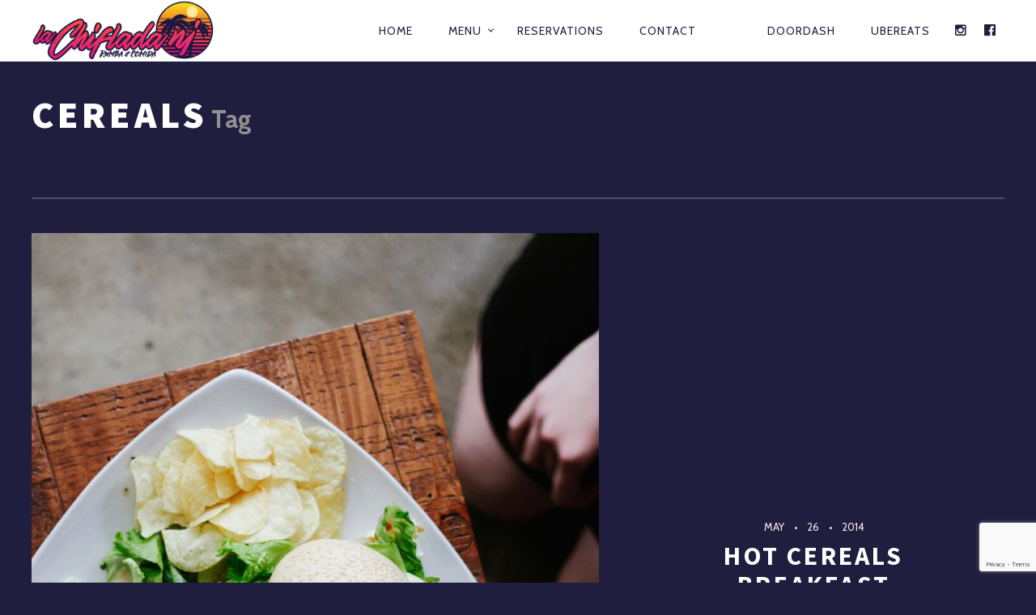

--- FILE ---
content_type: text/html; charset=UTF-8
request_url: https://lachifladanj.com/tag/cereals/
body_size: 68816
content:
<!DOCTYPE html>
<!--[if lt IE 7]>
<html class="lt-ie9 lt-ie8 lt-ie7" lang="en-US" itemscope itemtype="http://schema.org/WebPage"> <![endif]-->
<!--[if IE 7]>
<html class="lt-ie9 lt-ie8" lang="en-US" itemscope itemtype="http://schema.org/WebPage"> <![endif]-->
<!--[if IE 8]>
<html class="lt-ie9" lang="en-US" itemscope itemtype="http://schema.org/WebPage"> <![endif]-->
<!--[if IE 9]>
<html class="ie9" lang="en-US" itemscope itemtype="http://schema.org/WebPage"> <![endif]-->
<!--[if gt IE 9]><!-->
<html lang="en-US" itemscope itemtype="http://schema.org/WebPage"> <!--<![endif]-->
<head>
	<meta http-equiv="content-type" content="text/html; charset=UTF-8">
	<meta charset="UTF-8">
	<meta http-equiv="X-UA-Compatible" content="IE=edge,chrome=1">
	<meta name="HandheldFriendly" content="True">
	<meta name="apple-touch-fullscreen" content="yes"/>
	<meta name="MobileOptimized" content="320">
	<meta name="viewport" content="width=device-width, initial-scale=1, user-scalable=no">
	<meta name="mobile-web-app-capable" content="yes">
	<meta name="web-app-capable" content="yes">
	<title>cereals | La Chiflada Nj - Cena y Rumba</title>
	<link rel="profile" href="http://gmpg.org/xfn/11">
	<link rel="pingback" href="https://lachifladanj.com/xmlrpc.php">
	<![if IE]>
	<script type='text/javascript'>
		if(/*@cc_on!@*/false)
			var isIe = 1;
	</script>
	<![endif]>
	<link href="https://fonts.googleapis.com" rel="preconnect" crossorigin><link href="https://fonts.gstatic.com" rel="preconnect" crossorigin><link href="//pxgcdn.com" rel="preconnect" crossorigin><meta name='robots' content='max-image-preview:large' />
<link rel='dns-prefetch' href='//ajax.googleapis.com' />
<link rel='dns-prefetch' href='//cdnjs.cloudflare.com' />
<link rel='dns-prefetch' href='//pxgcdn.com' />
<link rel='dns-prefetch' href='//fonts.googleapis.com' />
<link rel="alternate" type="application/rss+xml" title="La Chiflada Nj - Cena y Rumba &raquo; Feed" href="https://lachifladanj.com/feed/" />
<link rel="alternate" type="application/rss+xml" title="La Chiflada Nj - Cena y Rumba &raquo; cereals Tag Feed" href="https://lachifladanj.com/tag/cereals/feed/" />
<script type="text/javascript">
/* <![CDATA[ */
window._wpemojiSettings = {"baseUrl":"https:\/\/s.w.org\/images\/core\/emoji\/15.0.3\/72x72\/","ext":".png","svgUrl":"https:\/\/s.w.org\/images\/core\/emoji\/15.0.3\/svg\/","svgExt":".svg","source":{"concatemoji":"https:\/\/lachifladanj.com\/wp-includes\/js\/wp-emoji-release.min.js?ver=6.6.4"}};
/*! This file is auto-generated */
!function(i,n){var o,s,e;function c(e){try{var t={supportTests:e,timestamp:(new Date).valueOf()};sessionStorage.setItem(o,JSON.stringify(t))}catch(e){}}function p(e,t,n){e.clearRect(0,0,e.canvas.width,e.canvas.height),e.fillText(t,0,0);var t=new Uint32Array(e.getImageData(0,0,e.canvas.width,e.canvas.height).data),r=(e.clearRect(0,0,e.canvas.width,e.canvas.height),e.fillText(n,0,0),new Uint32Array(e.getImageData(0,0,e.canvas.width,e.canvas.height).data));return t.every(function(e,t){return e===r[t]})}function u(e,t,n){switch(t){case"flag":return n(e,"\ud83c\udff3\ufe0f\u200d\u26a7\ufe0f","\ud83c\udff3\ufe0f\u200b\u26a7\ufe0f")?!1:!n(e,"\ud83c\uddfa\ud83c\uddf3","\ud83c\uddfa\u200b\ud83c\uddf3")&&!n(e,"\ud83c\udff4\udb40\udc67\udb40\udc62\udb40\udc65\udb40\udc6e\udb40\udc67\udb40\udc7f","\ud83c\udff4\u200b\udb40\udc67\u200b\udb40\udc62\u200b\udb40\udc65\u200b\udb40\udc6e\u200b\udb40\udc67\u200b\udb40\udc7f");case"emoji":return!n(e,"\ud83d\udc26\u200d\u2b1b","\ud83d\udc26\u200b\u2b1b")}return!1}function f(e,t,n){var r="undefined"!=typeof WorkerGlobalScope&&self instanceof WorkerGlobalScope?new OffscreenCanvas(300,150):i.createElement("canvas"),a=r.getContext("2d",{willReadFrequently:!0}),o=(a.textBaseline="top",a.font="600 32px Arial",{});return e.forEach(function(e){o[e]=t(a,e,n)}),o}function t(e){var t=i.createElement("script");t.src=e,t.defer=!0,i.head.appendChild(t)}"undefined"!=typeof Promise&&(o="wpEmojiSettingsSupports",s=["flag","emoji"],n.supports={everything:!0,everythingExceptFlag:!0},e=new Promise(function(e){i.addEventListener("DOMContentLoaded",e,{once:!0})}),new Promise(function(t){var n=function(){try{var e=JSON.parse(sessionStorage.getItem(o));if("object"==typeof e&&"number"==typeof e.timestamp&&(new Date).valueOf()<e.timestamp+604800&&"object"==typeof e.supportTests)return e.supportTests}catch(e){}return null}();if(!n){if("undefined"!=typeof Worker&&"undefined"!=typeof OffscreenCanvas&&"undefined"!=typeof URL&&URL.createObjectURL&&"undefined"!=typeof Blob)try{var e="postMessage("+f.toString()+"("+[JSON.stringify(s),u.toString(),p.toString()].join(",")+"));",r=new Blob([e],{type:"text/javascript"}),a=new Worker(URL.createObjectURL(r),{name:"wpTestEmojiSupports"});return void(a.onmessage=function(e){c(n=e.data),a.terminate(),t(n)})}catch(e){}c(n=f(s,u,p))}t(n)}).then(function(e){for(var t in e)n.supports[t]=e[t],n.supports.everything=n.supports.everything&&n.supports[t],"flag"!==t&&(n.supports.everythingExceptFlag=n.supports.everythingExceptFlag&&n.supports[t]);n.supports.everythingExceptFlag=n.supports.everythingExceptFlag&&!n.supports.flag,n.DOMReady=!1,n.readyCallback=function(){n.DOMReady=!0}}).then(function(){return e}).then(function(){var e;n.supports.everything||(n.readyCallback(),(e=n.source||{}).concatemoji?t(e.concatemoji):e.wpemoji&&e.twemoji&&(t(e.twemoji),t(e.wpemoji)))}))}((window,document),window._wpemojiSettings);
/* ]]> */
</script>
<link rel='stylesheet' id='customify-font-stylesheet-0-css' href='//pxgcdn.com/fonts/billy-ohio/stylesheet.css' type='text/css' media='all' />
<link rel='stylesheet' id='customify-font-stylesheet-1-css' href='https://fonts.googleapis.com/css2?family=Source%20Sans%20Pro:ital,wght@0,200;0,300;0,400;0,600;0,700;0,900;1,200;1,300;1,400;1,600;1,700;1,900&#038;family=Cabin:ital,wght@0,400;0,500;0,600;0,700;1,400;1,500;1,600;1,700&#038;display=swap' type='text/css' media='all' />
<style id='wp-emoji-styles-inline-css' type='text/css'>

	img.wp-smiley, img.emoji {
		display: inline !important;
		border: none !important;
		box-shadow: none !important;
		height: 1em !important;
		width: 1em !important;
		margin: 0 0.07em !important;
		vertical-align: -0.1em !important;
		background: none !important;
		padding: 0 !important;
	}
</style>
<link rel='stylesheet' id='wp-block-library-css' href='https://lachifladanj.com/wp-includes/css/dist/block-library/style.min.css?ver=6.6.4' type='text/css' media='all' />
<style id='wp-block-library-inline-css' type='text/css'>
.has-sm-color-primary-color { color: #e92662 !important; }.has-sm-color-primary-background-color { background-color: #e92662; }.has-sm-dark-primary-color { color: #201e3e !important; }.has-sm-dark-primary-background-color { background-color: #201e3e; }.has-sm-dark-secondary-color { color: #4d333b !important; }.has-sm-dark-secondary-background-color { background-color: #4d333b; }.has-sm-light-primary-color { color: #ffffff !important; }.has-sm-light-primary-background-color { background-color: #ffffff; }.has-sm-light-secondary-color { color: #fce8ee !important; }.has-sm-light-secondary-background-color { background-color: #fce8ee; }.has-sm-light-tertiary-color { color: #edf5ed !important; }.has-sm-light-tertiary-background-color { background-color: #edf5ed; }
</style>
<style id='classic-theme-styles-inline-css' type='text/css'>
/*! This file is auto-generated */
.wp-block-button__link{color:#fff;background-color:#32373c;border-radius:9999px;box-shadow:none;text-decoration:none;padding:calc(.667em + 2px) calc(1.333em + 2px);font-size:1.125em}.wp-block-file__button{background:#32373c;color:#fff;text-decoration:none}
</style>
<style id='global-styles-inline-css' type='text/css'>
:root{--wp--preset--aspect-ratio--square: 1;--wp--preset--aspect-ratio--4-3: 4/3;--wp--preset--aspect-ratio--3-4: 3/4;--wp--preset--aspect-ratio--3-2: 3/2;--wp--preset--aspect-ratio--2-3: 2/3;--wp--preset--aspect-ratio--16-9: 16/9;--wp--preset--aspect-ratio--9-16: 9/16;--wp--preset--color--black: #000000;--wp--preset--color--cyan-bluish-gray: #abb8c3;--wp--preset--color--white: #ffffff;--wp--preset--color--pale-pink: #f78da7;--wp--preset--color--vivid-red: #cf2e2e;--wp--preset--color--luminous-vivid-orange: #ff6900;--wp--preset--color--luminous-vivid-amber: #fcb900;--wp--preset--color--light-green-cyan: #7bdcb5;--wp--preset--color--vivid-green-cyan: #00d084;--wp--preset--color--pale-cyan-blue: #8ed1fc;--wp--preset--color--vivid-cyan-blue: #0693e3;--wp--preset--color--vivid-purple: #9b51e0;--wp--preset--gradient--vivid-cyan-blue-to-vivid-purple: linear-gradient(135deg,rgba(6,147,227,1) 0%,rgb(155,81,224) 100%);--wp--preset--gradient--light-green-cyan-to-vivid-green-cyan: linear-gradient(135deg,rgb(122,220,180) 0%,rgb(0,208,130) 100%);--wp--preset--gradient--luminous-vivid-amber-to-luminous-vivid-orange: linear-gradient(135deg,rgba(252,185,0,1) 0%,rgba(255,105,0,1) 100%);--wp--preset--gradient--luminous-vivid-orange-to-vivid-red: linear-gradient(135deg,rgba(255,105,0,1) 0%,rgb(207,46,46) 100%);--wp--preset--gradient--very-light-gray-to-cyan-bluish-gray: linear-gradient(135deg,rgb(238,238,238) 0%,rgb(169,184,195) 100%);--wp--preset--gradient--cool-to-warm-spectrum: linear-gradient(135deg,rgb(74,234,220) 0%,rgb(151,120,209) 20%,rgb(207,42,186) 40%,rgb(238,44,130) 60%,rgb(251,105,98) 80%,rgb(254,248,76) 100%);--wp--preset--gradient--blush-light-purple: linear-gradient(135deg,rgb(255,206,236) 0%,rgb(152,150,240) 100%);--wp--preset--gradient--blush-bordeaux: linear-gradient(135deg,rgb(254,205,165) 0%,rgb(254,45,45) 50%,rgb(107,0,62) 100%);--wp--preset--gradient--luminous-dusk: linear-gradient(135deg,rgb(255,203,112) 0%,rgb(199,81,192) 50%,rgb(65,88,208) 100%);--wp--preset--gradient--pale-ocean: linear-gradient(135deg,rgb(255,245,203) 0%,rgb(182,227,212) 50%,rgb(51,167,181) 100%);--wp--preset--gradient--electric-grass: linear-gradient(135deg,rgb(202,248,128) 0%,rgb(113,206,126) 100%);--wp--preset--gradient--midnight: linear-gradient(135deg,rgb(2,3,129) 0%,rgb(40,116,252) 100%);--wp--preset--font-size--small: 13px;--wp--preset--font-size--medium: 20px;--wp--preset--font-size--large: 36px;--wp--preset--font-size--x-large: 42px;--wp--preset--spacing--20: 0.44rem;--wp--preset--spacing--30: 0.67rem;--wp--preset--spacing--40: 1rem;--wp--preset--spacing--50: 1.5rem;--wp--preset--spacing--60: 2.25rem;--wp--preset--spacing--70: 3.38rem;--wp--preset--spacing--80: 5.06rem;--wp--preset--shadow--natural: 6px 6px 9px rgba(0, 0, 0, 0.2);--wp--preset--shadow--deep: 12px 12px 50px rgba(0, 0, 0, 0.4);--wp--preset--shadow--sharp: 6px 6px 0px rgba(0, 0, 0, 0.2);--wp--preset--shadow--outlined: 6px 6px 0px -3px rgba(255, 255, 255, 1), 6px 6px rgba(0, 0, 0, 1);--wp--preset--shadow--crisp: 6px 6px 0px rgba(0, 0, 0, 1);}:where(.is-layout-flex){gap: 0.5em;}:where(.is-layout-grid){gap: 0.5em;}body .is-layout-flex{display: flex;}.is-layout-flex{flex-wrap: wrap;align-items: center;}.is-layout-flex > :is(*, div){margin: 0;}body .is-layout-grid{display: grid;}.is-layout-grid > :is(*, div){margin: 0;}:where(.wp-block-columns.is-layout-flex){gap: 2em;}:where(.wp-block-columns.is-layout-grid){gap: 2em;}:where(.wp-block-post-template.is-layout-flex){gap: 1.25em;}:where(.wp-block-post-template.is-layout-grid){gap: 1.25em;}.has-black-color{color: var(--wp--preset--color--black) !important;}.has-cyan-bluish-gray-color{color: var(--wp--preset--color--cyan-bluish-gray) !important;}.has-white-color{color: var(--wp--preset--color--white) !important;}.has-pale-pink-color{color: var(--wp--preset--color--pale-pink) !important;}.has-vivid-red-color{color: var(--wp--preset--color--vivid-red) !important;}.has-luminous-vivid-orange-color{color: var(--wp--preset--color--luminous-vivid-orange) !important;}.has-luminous-vivid-amber-color{color: var(--wp--preset--color--luminous-vivid-amber) !important;}.has-light-green-cyan-color{color: var(--wp--preset--color--light-green-cyan) !important;}.has-vivid-green-cyan-color{color: var(--wp--preset--color--vivid-green-cyan) !important;}.has-pale-cyan-blue-color{color: var(--wp--preset--color--pale-cyan-blue) !important;}.has-vivid-cyan-blue-color{color: var(--wp--preset--color--vivid-cyan-blue) !important;}.has-vivid-purple-color{color: var(--wp--preset--color--vivid-purple) !important;}.has-black-background-color{background-color: var(--wp--preset--color--black) !important;}.has-cyan-bluish-gray-background-color{background-color: var(--wp--preset--color--cyan-bluish-gray) !important;}.has-white-background-color{background-color: var(--wp--preset--color--white) !important;}.has-pale-pink-background-color{background-color: var(--wp--preset--color--pale-pink) !important;}.has-vivid-red-background-color{background-color: var(--wp--preset--color--vivid-red) !important;}.has-luminous-vivid-orange-background-color{background-color: var(--wp--preset--color--luminous-vivid-orange) !important;}.has-luminous-vivid-amber-background-color{background-color: var(--wp--preset--color--luminous-vivid-amber) !important;}.has-light-green-cyan-background-color{background-color: var(--wp--preset--color--light-green-cyan) !important;}.has-vivid-green-cyan-background-color{background-color: var(--wp--preset--color--vivid-green-cyan) !important;}.has-pale-cyan-blue-background-color{background-color: var(--wp--preset--color--pale-cyan-blue) !important;}.has-vivid-cyan-blue-background-color{background-color: var(--wp--preset--color--vivid-cyan-blue) !important;}.has-vivid-purple-background-color{background-color: var(--wp--preset--color--vivid-purple) !important;}.has-black-border-color{border-color: var(--wp--preset--color--black) !important;}.has-cyan-bluish-gray-border-color{border-color: var(--wp--preset--color--cyan-bluish-gray) !important;}.has-white-border-color{border-color: var(--wp--preset--color--white) !important;}.has-pale-pink-border-color{border-color: var(--wp--preset--color--pale-pink) !important;}.has-vivid-red-border-color{border-color: var(--wp--preset--color--vivid-red) !important;}.has-luminous-vivid-orange-border-color{border-color: var(--wp--preset--color--luminous-vivid-orange) !important;}.has-luminous-vivid-amber-border-color{border-color: var(--wp--preset--color--luminous-vivid-amber) !important;}.has-light-green-cyan-border-color{border-color: var(--wp--preset--color--light-green-cyan) !important;}.has-vivid-green-cyan-border-color{border-color: var(--wp--preset--color--vivid-green-cyan) !important;}.has-pale-cyan-blue-border-color{border-color: var(--wp--preset--color--pale-cyan-blue) !important;}.has-vivid-cyan-blue-border-color{border-color: var(--wp--preset--color--vivid-cyan-blue) !important;}.has-vivid-purple-border-color{border-color: var(--wp--preset--color--vivid-purple) !important;}.has-vivid-cyan-blue-to-vivid-purple-gradient-background{background: var(--wp--preset--gradient--vivid-cyan-blue-to-vivid-purple) !important;}.has-light-green-cyan-to-vivid-green-cyan-gradient-background{background: var(--wp--preset--gradient--light-green-cyan-to-vivid-green-cyan) !important;}.has-luminous-vivid-amber-to-luminous-vivid-orange-gradient-background{background: var(--wp--preset--gradient--luminous-vivid-amber-to-luminous-vivid-orange) !important;}.has-luminous-vivid-orange-to-vivid-red-gradient-background{background: var(--wp--preset--gradient--luminous-vivid-orange-to-vivid-red) !important;}.has-very-light-gray-to-cyan-bluish-gray-gradient-background{background: var(--wp--preset--gradient--very-light-gray-to-cyan-bluish-gray) !important;}.has-cool-to-warm-spectrum-gradient-background{background: var(--wp--preset--gradient--cool-to-warm-spectrum) !important;}.has-blush-light-purple-gradient-background{background: var(--wp--preset--gradient--blush-light-purple) !important;}.has-blush-bordeaux-gradient-background{background: var(--wp--preset--gradient--blush-bordeaux) !important;}.has-luminous-dusk-gradient-background{background: var(--wp--preset--gradient--luminous-dusk) !important;}.has-pale-ocean-gradient-background{background: var(--wp--preset--gradient--pale-ocean) !important;}.has-electric-grass-gradient-background{background: var(--wp--preset--gradient--electric-grass) !important;}.has-midnight-gradient-background{background: var(--wp--preset--gradient--midnight) !important;}.has-small-font-size{font-size: var(--wp--preset--font-size--small) !important;}.has-medium-font-size{font-size: var(--wp--preset--font-size--medium) !important;}.has-large-font-size{font-size: var(--wp--preset--font-size--large) !important;}.has-x-large-font-size{font-size: var(--wp--preset--font-size--x-large) !important;}
:where(.wp-block-post-template.is-layout-flex){gap: 1.25em;}:where(.wp-block-post-template.is-layout-grid){gap: 1.25em;}
:where(.wp-block-columns.is-layout-flex){gap: 2em;}:where(.wp-block-columns.is-layout-grid){gap: 2em;}
:root :where(.wp-block-pullquote){font-size: 1.5em;line-height: 1.6;}
</style>
<link rel='stylesheet' id='rosa-main-style-css' href='https://lachifladanj.com/wp-content/themes/rosa/style.css?ver=2.6.0' type='text/css' media='all' />
<link rel='stylesheet' id='rosa-child-style-css' href='https://lachifladanj.com/wp-content/themes/rosa-child/style.css?ver=2.6.0' type='text/css' media='all' />
<link rel='stylesheet' id='fm-frontend-css' href='https://lachifladanj.com/wp-content/plugins/tlp-food-menu/assets/css/foodmenu.min.css?ver=5.1.4' type='text/css' media='all' />
<style id='fm-frontend-inline-css' type='text/css'>
.single-food-menu {--rtfm-primary-color: #201e3e;}.fmp-wrapper .fmp-tabs > li {background: #e92662;}
</style>
<link rel='stylesheet' id='fmp-swiper-css' href='https://lachifladanj.com/wp-content/plugins/food-menu-pro/assets/vendor/swiper/swiper.min.css?ver=5.0.5' type='text/css' media='all' />
<link rel='stylesheet' id='fmp-scrollbar-css' href='https://lachifladanj.com/wp-content/plugins/food-menu-pro/assets/vendor/scrollbar/jquery.mCustomScrollbar.min.css?ver=5.0.5' type='text/css' media='all' />
<link rel='stylesheet' id='fmp-fontawsome-css' href='https://lachifladanj.com/wp-content/plugins/food-menu-pro/assets/vendor/font-awesome/css/font-awesome.min.css?ver=5.0.5' type='text/css' media='all' />
<link rel='stylesheet' id='fmp-modal-css' href='https://lachifladanj.com/wp-content/plugins/food-menu-pro/assets/vendor/jquery-modal/jquery.modal.min.css?ver=5.0.5' type='text/css' media='all' />
<link rel='stylesheet' id='fmp-frontend-css' href='https://lachifladanj.com/wp-content/plugins/food-menu-pro/assets/css/foodmenu.min.css?ver=5.0.5' type='text/css' media='all' />
<script type="text/javascript" src="https://lachifladanj.com/wp-includes/js/jquery/jquery.min.js?ver=3.7.1" id="jquery-core-js"></script>
<script type="text/javascript" src="https://lachifladanj.com/wp-includes/js/jquery/jquery-migrate.min.js?ver=3.4.1" id="jquery-migrate-js"></script>
<script type="text/javascript" src="https://lachifladanj.com/wp-content/plugins/gridable/public/js/gridable-scripts.js?ver=1.2.9" id="gridable-js"></script>
<script type="text/javascript" src="https://lachifladanj.com/wp-content/themes/rosa/assets/js/vendor/modernizr.min.js?ver=3.3.1" id="modernizr-js"></script>
<script type="text/javascript" src="//ajax.googleapis.com/ajax/libs/webfont/1.6.16/webfont.js?ver=6.6.4" id="webfont-script-js"></script>
<script type="text/javascript" src="//cdnjs.cloudflare.com/ajax/libs/gsap/1.19.1/TweenMax.min.js?ver=6.6.4" id="tween-max-js"></script>
<script type="text/javascript" src="//cdnjs.cloudflare.com/ajax/libs/gsap/1.19.1/easing/EasePack.min.js?ver=6.6.4" id="ease-pack-js"></script>
<script type="text/javascript" src="//cdnjs.cloudflare.com/ajax/libs/gsap/1.19.1/plugins/ScrollToPlugin.min.js?ver=6.6.4" id="scroll-to-plugin-js"></script>
<script type="text/javascript" src="//pxgcdn.com/js/rs/9.5.7/index.js?ver=6.6.4" id="rosa-rs-js"></script>
<link rel="https://api.w.org/" href="https://lachifladanj.com/wp-json/" /><link rel="alternate" title="JSON" type="application/json" href="https://lachifladanj.com/wp-json/wp/v2/tags/20" /><link rel="EditURI" type="application/rsd+xml" title="RSD" href="https://lachifladanj.com/xmlrpc.php?rsd" />
<meta name="generator" content="WordPress 6.6.4" />
<link rel="icon" href="https://lachifladanj.com/wp-content/uploads/2020/06/cropped-la-chiflada-icon-logo-32x32.png" sizes="32x32" />
<link rel="icon" href="https://lachifladanj.com/wp-content/uploads/2020/06/cropped-la-chiflada-icon-logo-192x192.png" sizes="192x192" />
<link rel="apple-touch-icon" href="https://lachifladanj.com/wp-content/uploads/2020/06/cropped-la-chiflada-icon-logo-180x180.png" />
<meta name="msapplication-TileImage" content="https://lachifladanj.com/wp-content/uploads/2020/06/cropped-la-chiflada-icon-logo-270x270.png" />
			<style id="customify_output_style">
				.article__header[class] .article__headline .headline__description .btn:hover,
 .article__header[class] .article__headline .headline__description .btn:active,
 .article__header[class] .article__headline .headline__description .btn:focus { background-color: #e92662; }
:root { --sm-color-secondary: #0088a9; }
:root { --sm-color-tertiary: #009300; }
.article__header .article__headline .headline__description .btn { color: #201e3e; }
.c-hero__background { background-color: #201e3e; }
:root { --sm-dark-secondary: #4d333b; }
:root { --sm-dark-tertiary: #201e3e; }
.article__header .article__headline .headline__primary, 
 .article__header .article__headline .headline__description > *:not(.star):not(.separator--flower):not(.btn),
 .header--transparent .nav--main a,
 .header--transparent .nav--main .shop-menu-item__price,
 .cart-link { color: #ffffff; }
.header--transparent .menu-item-has-children:after,
 .header--transparent .menu-item-language:after { border-color: #ffffff; }
.article__header .article__headline .headline__description .btn,
 .site-header .nav-trigger .nav-icon,
 .site-header .nav-trigger .nav-icon:before,
 .site-header .nav-trigger .nav-icon:after { background-color: #ffffff; }
:root { --sm-light-secondary: #fce8ee; }
:root { --sm-light-tertiary: #edf5ed; }
.site-title--image img { max-height: 76px; }
.site-logo { font-size: 76px; }
.container, .search__container, .site-header__container, .header--sticky .site-header__container { max-width: 1250px; }
.site-footer.border-waves:before, .border-waves-top.border-waves-top--dark:before{
		background-image: url("data:image/svg+xml;utf8,<svg version='1.1' xmlns='http://www.w3.org/2000/svg' xmlns:xlink='http://www.w3.org/1999/xlink' x='0px' y='0px' viewBox='0 0 19 14' width='19' height='14' enable-background='new 0 0 19 14' xml:space='preserve' preserveAspectRatio='none slice'><g><path fill='#' d='M0,0c4,0,6.5,5.9,9.5,5.9S15,0,19,0v7H0V0z'/><path fill='#' d='M19,14c-4,0-6.5-5.9-9.5-5.9S4,14,0,14l0-7h19V14z'/></g></svg>");}
.headline__secondary { margin-bottom: -57px; }
.headline__secondary .first-letter { top: 4px; }
.navigation a { font-size: 14px; }
.navigation a { letter-spacing: 1px; }
.nav--main > .menu-item > a { text-transform: uppercase; }
.nav--main > .menu-item > a { text-decoration: none; }
body { font-size: 16px; }
body { line-height: 1.7; }
.separator--line-flower > .star,
 header.c-hero.article__header .article__headline .headline__description div.star,
 header.c-hero .article__headline .headline__description div.separator.separator--flower,
 .headline__secondary,
 
 .single-product .entry-summary .price ins span,
 .single-product .entry-summary .price del span,
 .single-product .entry-summary .price del,
 .single-product .entry-summary .price span,
 
 .btn--text.wpcf7-form-control.wpcf7-submit,
 .wpcf7-form-control.wpcf7-submit.read-more-button,
 
 .btn--text.otreservations-submit,
 .otreservations-submit,
 
 .widget_tag_cloud a.btn--text,
 .widget_tag_cloud a.read-more-button,
 .sidebar--main .widget a:hover,
 .sidebar--main .widget .tagcloud a:hover,
 .widget .tagcloud a:hover,
 
 blockquote,
 
 .is-today .pika-button,
 
 body.woocommerce .star-rating span:before { color: #e92662; }
.btn--primary,
 .btn:not(.btn--primary):not(.btn--tertiary):hover,
 .btn.btn--secondary:hover,
 .comments_add-comment,
 .form-submit #comment-submit,
 
 .shop-menu-item .shop-items-number,
 
 .wpcf7-form-control.wpcf7-submit:hover,
 form.shipping_calculator button.button:hover,
 
 .pagination li a:hover,
 .pagination .nav-links .page-numbers:not(.current):hover,
 .pagination .nav-links .page-numbers.prev:not(.disabled):hover,
 .pagination .nav-links .page-numbers.next:not(.disabled):hover,
 
 .otreservations-submit:hover,
 
 .pixcode.pixcode--icon.square:hover,
 .pixcode.pixcode--icon.circle:hover,
 
 .menu-list__item-highlight-title,
 .promo-box__container,
 
 :not(.pika-today) > .pika-button:hover,
 .pika-table .is-selected .pika-button.pika-day,
 
 .woocommerce div.product form.cart .button:hover,
 .woocommerce table.shop_table div.coupon .button:hover,
 .woocommerce-page table.shop_table div.coupon .button:hover,
 .woocommerce-cart-form .actions input[name="update_cart"][disabled]:hover,
 .woocommerce div.cart-collaterals .wc-proceed-to-checkout .checkout-button:hover,
 .product__badge.on-sale,
 form.checkout_coupon.woocommerce-form-coupon button[name="apply_coupon"]:hover,
 div.woocommerce-checkout-payment button.button.alt[name="woocommerce_checkout_place_order"]:hover,
 .cart-count { background-color: #e92662; }
.select2-container--default .select2-results__option[data-selected=true] {background-color: #e9266288;}body.woocommerce button.button.alt:hover,
 body.woocommerce-page #respond input#submit:hover,
 body.woocommerce div.woocommerce-message .button:hover,
 td.actions input.button:hover,
 body.woocommerce-page input.button:hover,
 body.woocommerce-page input.button.alt:hover,
 
 a:hover > .pixcode--icon.circle,
 a:hover > .pixcode--icon.square { background: #e92662; }
blockquote,
 .menu-list__item-highlight-wrapper:before { border-color: #e92662; }
select:focus,
 textarea:focus,
 input[type="text"]:focus,
 input[type="password"]:focus,
 input[type="datetime"]:focus,
 input[type="datetime-local"]:focus,
 input[type="date"]:focus,
 input[type="month"]:focus,
 input[type="time"]:focus,
 input[type="week"]:focus,
 input[type="number"]:focus,
 input[type="email"]:focus,
 input[type="url"]:focus,
 input[type="search"]:focus,
 input[type="tel"]:focus,
 input[type="color"]:focus,
 .form-control:focus { outline-color: #e92662; }
.copyright-area.copyright-area__accent svg path { fill: #e92662; }
.c-hero__map {color: #e92662;}a,
 a:hover,
 
 .article__content a:not([class]),
 .article__content a:not([class]):hover,
 
 .site-header.headroom--top a.site-logo--text:hover,
 .site-header.headroom--not-top a.site-logo--text:hover,
 
 .nav--main a:hover,
 .headroom--not-top .nav--main a:hover,
 
 a.pixcode-icon-link:hover > .pixcode--icon,
 
 .headroom--not-top .nav.nav--items-social a:hover:before,
 .sidebar--main .widget [class*="social"] > ul a:hover:before,
 .widget [class*="social"] > ul a:hover:before,
 
 .shop-categories a.active,
 body.woocommerce ul.products li.product .product__button,
 body.woocommerce ul.products li.product .added_to_cart,
 body.woocommerce ul.products li.product a.added_to_cart,
 body.woocommerce ul.products li.product .price ins,
 .woocommerce ul.products li.product .price del,
 .woocommerce .product .price,
 .woocommerce ul.products li.product:hover .product__button,
 
 .tabs__nav a:hover,
 .tabs__nav a.active,
 .tabs__nav a.current,
 
 .btn.btn--text,
 .read-more-button,
 
 .meta-list .form-submit a#comment-submit:hover,
 .form-submit .meta-list a#comment-submit:hover,
 .form-submit .btn--text#comment-submit,
 .form-submit #comment-submit.read-more-button,
 
 .comment-reply-link,
 
 .woocommerce-account .woocommerce-MyAccount-navigation li a:hover,
 .woocommerce-account .woocommerce-MyAccount-navigation li.is-active a,
 .comment__author-name a:hover,
 
 .meta-list a.btn:hover,
 .meta-list a.wpcf7-form-control.wpcf7-submit:hover,
 .meta-list a.otreservations-submit:hover,
 .meta-list .widget_tag_cloud a:hover,
 .widget_tag_cloud .meta-list a:hover,
 
 .single-post .article__content a:not([class]),
 .single-post .article__content a:not([class]):hover { color: #e92662; }
.btn.btn--text,
 
 .btn--text.comments_add-comment,
 .comments_add-comment.read-more-button,
 .form-submit .btn--text#comment-submit,
 .form-submit #comment-submit.read-more-button,
 .btn--text.wpcf7-form-control.wpcf7-submit,
 .wpcf7-form-control.wpcf7-submit.read-more-button,
 
 .tabs__nav a.current,
 .tabs__nav a:hover,
 
 .btn--text.otreservations-submit,
 .otreservations-submit,
 
 .read-more-button,
 .btn.read-more-button,
 
 .widget_tag_cloud a.btn--text,
 .widget_tag_cloud a.read-more-button,
 
 .article__content a:not([class]),
 
 .shop-categories a.active,
 body.woocommerce ul.products li.product .product__button,
 body.woocommerce ul.products li.product .added_to_cart,
 
 .woocommerce-account .woocommerce-MyAccount-navigation li a:hover,
 .woocommerce-account .woocommerce-MyAccount-navigation li.is-active a,
 .woocommerce ul.products li.product:hover .product__button,
 
 .pagination .nav-links .page-numbers.current { border-color: #e92662; }
a.pixcode-icon-link:hover > .pixcode.pixcode--icon.square,
 a.pixcode-icon-link:hover > .pixcode.pixcode--icon.circle { background-color: #e92662; }
.btn:not(.btn--primary),
 .btn--secondary,
 .btn--tertiary,
 .add-comment .add-comment__button { background-color: #ffffff; }
.btn.btn--text:hover,
 .tabs__nav a { color: #ffffff; }
.btn.btn--text:hover { border-color: #ffffff; }
body,
 .up-link,
 .down-arrow--bubble .arrow,
 .article__date,
 
 .pixlikes-box .likes-text,
 .pixlikes-box .likes-count,
 .comment-form-comment textarea,
 
 .woocommerce .woocommerce-message,
 .woocommerce .woocommerce-info,
 .woocommerce .woocommerce-error,
 .woocommerce .woocommerce-billing-fields__field-wrapper input.input-text,
 form.checkout_coupon.woocommerce-form-coupon input[name="coupon_code"],
 .woocommerce-cart-form .cart .input-text[name="coupon_code"],
 form.checkout textarea[name="order_comments"],
 
 .woocommerce .woocommerce-billing-fields__field-wrapper span.select2-selection.select2-selection--single,
 .select2-container--default .select2-selection--single .select2-selection__rendered,
 .select2-container--default .select2-results__option[data-selected=true],
 form.checkout .woocommerce-billing-fields__field-wrapper span.select2-dropdown.select2-dropdown--below,
 .select2-container--default .select2-results__option--highlighted[aria-selected],
 .select2-container--default .select2-results__option--highlighted[data-selected],
 
 .menu-list span.dots,
 
 .sidebar--footer.sidebar--footer__light, 
 .copyright-area.copyright-area__light,
 .sidebar--footer.sidebar--footer__light .widget [class*="social"] > ul a:before { color: #fce8ee; }
.copyright-area__light .btn--top_text .btn__arrow { border-color: #fce8ee; }
.comment-form-comment:before {color: #fce8ee20;}.separator--line-flower {color: #fce8ee37;}.comment__content,
 .woocommerce ul.products li.product .product__cat {color: #fce8ee8C;}.select2-container--default .select2-results__option--highlighted[aria-selected],
 .select2-container--default .select2-results__option--highlighted[data-selected],
 table tbody tr:nth-of-type(odd),
 .wp-caption-text,
 div.woocommerce-checkout-payment#payment {background-color: #fce8ee30;}div.woocommerce-checkout-payment#payment {background-color: #fce8ee20;}.up-link:before,
 
 .categories__menu .dropdown__trigger,
 .categories__menu.active .dropdown__menu,
 .categories__menu.active .dropdown__menu:before,
 
 .otw-widget-form .otw-reservation-date,
 .otw-widget-form .otw-reservation-time,
 .otw-widget-form .otw-party-size-select,
 
 .form-search .search-query,
 
 hr, hr.separator, .separator,
 
 .meta-list a.btn,
 .meta-list a.btn:last-child,
 
 div.addthis_toolbox,
 div.addthis_toolbox a,
 
 .comment-form textarea,
 .comment-form input,
 .latest-comments__body,
 .pixlikes-box,
 
 .woocommerce .woocommerce-ordering select,
 .woocommerce div.woocommerce-message,
 .woocommerce div.woocommerce-info,
 .woocommerce div.woocommerce-error,
 .woocommerce table.shop_attributes,
 .woocommerce table.shop_attributes th,
 .woocommerce table.shop_attributes td,
 .woocommerce table.shop_table,
 .woocommerce-page table.shop_table,
 .woocommerce table.shop_table td,
 .woocommerce table.shop_table div.coupon .input-text[name="coupon_code"],
 .woocommerce-page table.shop_table div.coupon .input-text[name="coupon_code"],
 .woocommerce div.cart-collaterals div.cart-totals .shop_table,
 .woocommerce-cart .cart-collaterals .cart_totals tr th,
 .woocommerce-cart .cart-collaterals .cart_totals tr td,
 .woocommerce .woocommerce-billing-fields__field-wrapper input.input-text,
 .woocommerce .woocommerce-info,
 .woocommerce-checkout #payment ul.payment_methods,
 .woocommerce table.shop_table tbody th,
 .woocommerce table.shop_table tfoot th,
 .woocommerce table.shop_table tfoot td,
 form.checkout_coupon.woocommerce-form-coupon,
 form.checkout_coupon.woocommerce-form-coupon input[name="coupon_code"],
 form.checkout textarea[name="order_comments"],
 
 input.wpcf7-form-control.wpcf7-text.wpcf7-validates-as-required,
 input.wpcf7-form-control.wpcf7-text,
 textarea.wpcf7-form-control.wpcf7-textarea,
 
 .woocommerce .woocommerce-billing-fields__field-wrapper span.select2-selection.select2-selection--single,
 span.select2-dropdown.select2-dropdown--below,
 span.select2-dropdown.select2-dropdown--above,
 .select2-container--default .select2-search--dropdown .select2-search__field,
 
 .sidebar--main .widget {border-color: #fce8ee37;}h1, h2, h3, h4, h5, h6, h1 a, h2 a, h3 a, h4 a, h5 a, h6 a,
 
 .article-archive .article__title a,
 .article-archive .article__title a:hover,
 
 .categories__menu .dropdown__trigger,
 
 .sidebar--main .widget a,
 .icon-search:before,
 .icon-envelope:before,
 
 .pixcode--icon,
 
 .input-group input.form-control,
 .woocommerce .woocommerce-ordering select,
 .woocommerce .woocommerce-breadcrumb a:hover { color: #ffffff; }
.woocommerce .woocommerce-breadcrumb,
 .woocommerce .woocommerce-breadcrumb a {color: #ffffff88;}.comment-number--dark, 
 .comments-area-title .comment-number.total,
 .comments-area-title .total.comment-number--dark, 
 .comment-reply-title .comment-number.total, 
 .comment-reply-title .total.comment-number--dark,
 
 .pagination .nav-links .page-numbers,
 
 .otreservations-submit,
 
 .woocommerce div.woocommerce-message .button.wc-forward,
 .woocommerce .quantity input.qty,
 .woocommerce div.product form.cart .button,
 .woocommerce #review_form #respond .form-submit input,
 .woocommerce table.shop_table div.coupon .button,
 .woocommerce-page table.shop_table div.coupon .button,
 .woocommerce-cart-form .actions input[name="update_cart"],
 .woocommerce div.cart-collaterals .wc-proceed-to-checkout .checkout-button,
 .woocommerce table.shop_table .input-text.qty,
 .woocommerce-page table.shop_table .input-text.qty,
 
 .wpcf7-form-control.wpcf7-submit,
 
 .pixcode.pixcode--icon.circle,
 .pixcode.pixcode--icon.square,
 
 form.checkout_coupon.woocommerce-form-coupon button[name="apply_coupon"],
 div.woocommerce-checkout-payment button.button.alt[name="woocommerce_checkout_place_order"] { background-color: #ffffff; }
.pagination .nav-links .page-numbers.prev.disabled,
 .pagination .nav-links .page-numbers.next.disabled {background-color: #ffffff88;}div:not(.c-hero-layer) .pixcode-slider[data-arrows] .rsArrowIcn,
 .categories__menu .dropdown__trigger:after { border-color: #ffffff; }
.comment-form input::-webkit-input-placeholder { color: #ffffff; }
.comment-form input:-moz-placeholder { color: #ffffff; }
.comment-form input::-moz-placeholder { color: #ffffff; }
.comment-form input:-ms-input-placeholder { color: #ffffff; }
.comment-form textarea::-webkit-input-placeholder { color: #ffffff; }
.comment-form textarea:-moz-placeholder { color: #ffffff; }
.comment-form textarea::-moz-placeholder { color: #ffffff; }
.comment-form textarea:-ms-input-placeholder { color: #ffffff; }
.form-search .search-query::-webkit-input-placeholder { color: #ffffff; }
.form-search .search-query:-moz-placeholder { color: #ffffff; }
.form-search .search-query::-moz-placeholder { color: #ffffff; }
.form-search .search-query:-ms-input-placeholder { color: #ffffff; }
.input-group input.form-control::-webkit-input-placeholder { color: #ffffff; }
.input-group input.form-control:-moz-placeholder { color: #ffffff; }
.input-group input.form-control::-moz-placeholder { color: #ffffff; }
.input-group input.form-control:-ms-input-placeholder { color: #ffffff; }
.woocommerce table.shop_table .input-text::-webkit-input-placeholder { color: #ffffff; }
.woocommerce table.shop_table .input-text:-moz-placeholder { color: #ffffff; }
.woocommerce table.shop_table .input-text::-moz-placeholder { color: #ffffff; }
.woocommerce table.shop_table .input-text:-ms-input-placeholder { color: #ffffff; }
.woocommerce-page table.shop_table .input-text::-webkit-input-placeholder { color: #ffffff; }
.woocommerce-page table.shop_table .input-text:-moz-placeholder { color: #ffffff; }
.woocommerce-page table.shop_table .input-text::-moz-placeholder { color: #ffffff; }
.woocommerce-page table.shop_table .input-text:-ms-input-placeholder { color: #ffffff; }
form.checkout_coupon.woocommerce-form-coupon input[name="coupon_code"]::-webkit-input-placeholder { color: #ffffff; }
form.checkout_coupon.woocommerce-form-coupon input[name="coupon_code"]:-moz-placeholder { color: #ffffff; }
form.checkout_coupon.woocommerce-form-coupon input[name="coupon_code"]::-moz-placeholder { color: #ffffff; }
form.checkout_coupon.woocommerce-form-coupon input[name="coupon_code"]:-ms-input-placeholder { color: #ffffff; }
.woocommerce .woocommerce-billing-fields__field-wrapper input.input-text::-webkit-input-placeholder { color: #ffffff; }
.woocommerce .woocommerce-billing-fields__field-wrapper input.input-text:-moz-placeholder { color: #ffffff; }
.woocommerce .woocommerce-billing-fields__field-wrapper input.input-text::-moz-placeholder { color: #ffffff; }
.woocommerce .woocommerce-billing-fields__field-wrapper input.input-text:-ms-input-placeholder { color: #ffffff; }
form.checkout textarea[name="order_comments"]::-webkit-input-placeholder { color: #ffffff; }
form.checkout textarea[name="order_comments"]:-moz-placeholder { color: #ffffff; }
form.checkout textarea[name="order_comments"]::-moz-placeholder { color: #ffffff; }
form.checkout textarea[name="order_comments"]:-ms-input-placeholder { color: #ffffff; }
.nav--main a,
 
 .headroom--not-top .nav--main a,
 .headroom--not-top .nav--main .shop-menu-item__price,
 
 a.site-logo--text,
 .site-header.headroom--not-top a.site-logo--text,
 
 .read-more-button:hover,
 
 .woocommerce ul.products li.product:hover .product__button:hover,
 .nav--main .shop-menu-item__price,
 body:not(.header--transparent) .cart-link { color: #201e3e; }
.headroom--not-top .menu-item.menu-item-has-children:after, 
 .headroom--not-top .menu-item.menu-item-language:after,
 
 .read-more-button:hover,
 
 .woocommerce ul.products li.product:hover .product__button:hover { border-color: #201e3e; }
body:not(.header--transparent) .nav-trigger .nav-icon,
 body:not(.header--transparent) .nav-trigger .nav-icon:before,
 body:not(.header--transparent) .nav-trigger .nav-icon:after,
 
 .btn--primary:hover,
 
 .comments_add-comment:hover,
 .form-submit #comment-submit:hover,
 .widget .tagcloud a { background-color: #201e3e; }
.site-header, 
 .site-header.headroom--not-top,
 .sub-menu,
 .headroom--not-top .sub-menu { background-color: #ffffff; }

.blurp--top,
 .border-waves-before,
 .border-waves-after,
 .menu-list__item-highlight-title,
 
 .btn,
 .btn:hover,
 .btn--secondary,
 .btn--tertiary,
 
 .comments_add-comment,
 .comments_add-comment:hover,
 .form-submit #comment-submit,
 .form-submit #comment-submit:hover,
 .comment-number--dark,
 .comments-area-title .comment-number.total,
 .comments-area-title .total.comment-number--dark,
 .comment-reply-title .comment-number.total,
 .comment-reply-title .total.comment-number--dark,
 .add-comment .add-comment__button,
 
 .promo-box__container,
 
 .otreservations-submit,
 .otreservations-submit:hover,
 
 .wpcf7-form-control.wpcf7-submit,
 
 .pika-button:hover,
 .pika-table .is-selected .pika-button.pika-day,
 
 .pagination .nav-links .page-numbers:hover,
 .pagination .nav-links .page-numbers.prev:not(.disabled),
 .pagination .nav-links .page-numbers.prev:not(.disabled):before,
 .pagination .nav-links .page-numbers.current,
 .pagination .nav-links .page-numbers.next,
 .pagination .nav-links .page-numbers.next:hover,
 .pagination .nav-links .page-numbers.next:after,
 
 a.pixcode-icon-link:hover > .pixcode.pixcode--icon.square,
 a.pixcode-icon-link:hover > .pixcode.pixcode--icon.circle,
 .pixcode.pixcode--icon.circle,
 .pixcode.pixcode--icon.square,
 
 
 .woocommerce div.woocommerce-message .button.wc-forward,
 .woocommerce div.woocommerce-message .button.wc-forward:hover,
 .woocommerce div.product form.cart .button,
 .woocommerce .quantity input.qty,
 .woocommerce #review_form #respond .form-submit input,
 .woocommerce table.shop_table div.coupon .button,
 .woocommerce table.shop_table div.coupon .button:hover,
 .woocommerce-page table.shop_table .input-text,
 .woocommerce-cart-form .actions input[name="update_cart"],
 .woocommerce div.cart-collaterals .wc-proceed-to-checkout .checkout-button,
 .woocommerce div.cart-collaterals .wc-proceed-to-checkout .checkout-button:hover,
 .product__badge.on-sale,
 form.checkout_coupon.woocommerce-form-coupon button[name="apply_coupon"],
 form.checkout_coupon.woocommerce-form-coupon button[name="apply_coupon"]:hover,
 div.woocommerce-checkout-payment button.button.alt[name="woocommerce_checkout_place_order"],
 div.woocommerce-checkout-payment button.button.alt[name="woocommerce_checkout_place_order"]:hover,
 
 .sidebar--main .widget .tagcloud a,
 .sidebar--footer__accent a:hover,
 .sidebar--footer.sidebar--footer__accent .widget [class*="social"] > ul a:hover:before,
 .copyright-area.copyright-area__accent,
 .copyright-area.copyright-area__accent a:hover { color: #201e3e; }
.pagination .nav-links .page-numbers,
 .pagination .nav-links .page-numbers.prev.disabled,
 .pagination .nav-links .page-numbers.prev.disabled:before,
 .pagination .nav-links .page-numbers.next.disabled,
 .pagination .nav-links .page-numbers.next.disabled:after {color: #201e3e88;}.site-header, 
 .site-footer { border-color: #201e3e; }
html,
 body.mce-content-body,
 .page .article__content,
 .desc__content,
 
 .up-link,
 
 .menu-list__item-title .item_title,
 .menu-list__item-price,
 .categories__menu.active .dropdown__menu,
 
 .otw-input-wrap select option,
 
 .comment-number,
 .comment-form input,
 .form-search .search-query,
 .input-group input.form-control,
 
 .woocommerce ul.products li.product .added_to_cart:before,
 .woocommerce .woocommerce-ordering select,
 .woocommerce table.shop_table .input-text[name="coupon_code"],
 .woocommerce-page table.shop_table .input-text[name="coupon_code"],
 .woocommerce .woocommerce-billing-fields__field-wrapper input.input-text,
 form.checkout textarea[name="order_comments"],
 form.checkout_coupon.woocommerce-form-coupon input[name="coupon_code"],
 .woocommerce .woocommerce-billing-fields__field-wrapper span.select2-selection.select2-selection--single,
 span.select2-dropdown.select2-dropdown--below,
 span.select2-dropdown.select2-dropdown--above,
 .select2-container--default .select2-search--dropdown .select2-search__field,
 input.wpcf7-form-control.wpcf7-text.wpcf7-validates-as-required,
 input.wpcf7-form-control.wpcf7-text,
 textarea.wpcf7-form-control.wpcf7-textarea,
 
 .is-today .pika-button,
 
 .sidebar--footer__light,
 .copyright-area.copyright-area__light { background-color: #201e3e; }
.copyright-area.copyright-area__light svg path { fill: #201e3e; }

.sidebar--footer a:hover,
 .sidebar--footer .widget [class*="social"] > ul a:hover:before { color: #e92662; }
.sidebar--footer__dark { background-color: #edf5ed; }
.sidebar--footer,
 .sidebar--footer .widget [class*="social"] > ul a:before { color: #201e3e; }
.btn--top_text .btn__arrow { border-color: #201e3e; }
.copyright-text a,
 .nav--footer a:hover,
 .site-footer .separator--flower { color: #e92662; }
.sidebar--footer__accent, 
 .copyright-area.copyright-area__accent { background-color: #e92662; }
.copyright-area.copyright-area__dark { background-color: #ffffff; }
.copyright-area svg path { fill: #ffffff; }
.copyright-area {color: #201e3e91;}
@media  screen and (min-width: 900px) { 

	.site-header { padding-top: 0px; }

	.nav--main > .menu-item > a { padding-left: 20px; }

	div.page { padding-left: 0px; }

}

@media screen and (min-width: 900px)  { 

	.site-header { padding-bottom: 0px; }

	.nav--main > .menu-item > a { padding-right: 20px; }

}

@media  screen and (min-width: 900px)  { 

	#page { margin-top: 0px; }

	.article__header:first-of-type + .article--page{
	margin-top: -0px;
}

}

@media  screen and (min-width : 900px) { 

	#page { top: 0px; }

}

@media screen and (min-width: 900px) { 

	body > .page, .site-header { border-width: 0px; }

}

@media   screen and (min-width: 900px) { 

	body .navigator, div.page { padding-right: 0px; }

}

@media     screen and (min-width: 900px) { 

	.site-footer { border-bottom-width: 0px; }

}

@media  only screen and (min-width: 900px) { 

	.page .type-page .article__content { padding-top: 78px; }

	.sidebar--main { width: 300px; }

}

@media only screen and (min-width: 900px)  { 

	.page .type-page .article__content { padding-bottom: 78px; }

	.page-content.has-sidebar:after { right: 300px; }

}

@media only screen and (min-width : 900px) { 

	.page-content.has-sidebar .page-content__wrapper { margin-right: 300px; }

}

@media  only screen and (min-width : 900px) { 

	.page-content.has-sidebar{
	margin-right: -300px;
}

}

@media only screen and (max-width: 899px) { 

	.navigation--main .nav--main li.menu-item-has-children a:before {background-color: #edf5ed80;}
	.navigation--main .nav--main li a,
 .shop-menu-item .shop-menu-item__price { color: #4d333b; }

	body .navigation--main { background-color: #ffffff; }

}

@media only screen and (max-width: 899px)  { 

	.navigation--main .nav--main {border-color: #4d333b30;}
}

@media only screen and (max-width: 899px)   { 

	.widget_shopping_cart_content {background-color: #4d333b19;}
}
			</style>
			<style id="customify_fonts_output">
	
h1, h2, h3, h4, h5, h6, hgroup, h1 a, h2 a, h3 a, h4 a, h5 a, h6 a, blockquote, .tabs__nav, .popular-posts__time, .pagination li a, .pagination li span {
font-family: "Source Sans Pro", "SF Pro Text", Frutiger, "Frutiger Linotype", Univers, Calibri, "Gill Sans", "Gill Sans MT", "Myriad Pro", Myriad, "DejaVu Sans Condensed", "Liberation Sans", "Nimbus Sans L", Tahoma, Geneva, "Helvetica Neue", Helvetica, Arial, sans-serif;
}


.headline__secondary {
font-family: "Billy Ohio", "Lucida Handwriting", "Brush Script MT", "Comic Sans", "Comic Sans MS", Chalkboard, cursive;
}


.navigation a {
font-family: Cabin, "SF Pro Text", Frutiger, "Frutiger Linotype", Univers, Calibri, "Gill Sans", "Gill Sans MT", "Myriad Pro", Myriad, "DejaVu Sans Condensed", "Liberation Sans", "Nimbus Sans L", Tahoma, Geneva, "Helvetica Neue", Helvetica, Arial, sans-serif;
}


html, .wp-caption-text, .small-link, .post-nav-link__label, .author__social-link, .comment__links, .score__desc {
font-family: Cabin, "SF Pro Text", Frutiger, "Frutiger Linotype", Univers, Calibri, "Gill Sans", "Gill Sans MT", "Myriad Pro", Myriad, "DejaVu Sans Condensed", "Liberation Sans", "Nimbus Sans L", Tahoma, Geneva, "Helvetica Neue", Helvetica, Arial, sans-serif;
}

</style>
					<style type="text/css" id="wp-custom-css">
			#post-3615-title {display:none}

 .picker__frame {
    top: 20% !important;
}
li.picker__list-item.picker__list-item--disabled {
    display: none;
}
.numInputWrapper {
    position: absolute !important;
    height: auto;
    top: 5px;
    margin-left: 15px;
}
.rtb-checkbox.all-reservations-request-will-be-answered-within-24-hours-please-check-your-inbox-junk-mail-for-reservation-status {
    max-width: 762px;
    padding: 10px;
    font-size: 1.5em;
    text-transform: uppercase;
    line-height: 1.1em;
    background: red;
    border-radius: 10px;
}		</style>
		
<meta name="viewport" content="width=device-width, user-scalable=yes, initial-scale=1.0, minimum-scale=0.1, maximum-scale=10.0">
</head>

<body class="archive tag tag-cereals tag-20 header--sticky nav-scroll-hide fmp-food-menu" data-smoothscrolling data-color="#e92662" >
<!--[if lt IE 7]>
<p class="chromeframe">You are using an <strong>outdated</strong> browser. Please <a href="http://browsehappy.com/">upgrade
	your browser</a> or <a href="http://www.google.com/chromeframe/?redirect=true">activate Google Chrome Frame</a> to
	improve your experience.</p>
<![endif]-->

<div id="page" class="page">
	<div class="site-header  header--inversed  js-header">
		<div class="container">
			<div class="flexbox">
				<div class="flexbox__item">
					<button class="nav-trigger  js-nav-trigger">
						<span class="nav-icon"></span>
					</button>
				</div>
				<div class="flexbox__item  branding-container">
					<div class="site-header__branding">
			<h1 class="site-title site-title--image">
			<a class="site-logo  site-logo--image" href="https://lachifladanj.com" title="La Chiflada Nj &#8211; Cena y Rumba" rel="home">
				<img class="site-logo-img--light" src="https://lachifladanj.com/wp-content/uploads/2020/06/la-chiflaa-logo-new-lines-web.png" rel="logo" alt="La Chiflada Nj - Cena y Rumba"/>
									<img class="site-logo-img--dark" src="https://lachifladanj.com/wp-content/uploads/2020/06/la-chiflaa-logo-new-lines-web.png" rel="logo" alt="La Chiflada Nj - Cena y Rumba"/>
							</a>
		</h1>
	</div>				</div>
                <div class="flexbox__item mobile-cart js-cart-trigger">

                </div>
				<div class="flexbox__item">
										<nav class="navigation  navigation--main" id="js-navigation--main">
						<h2 class="accessibility">Primary Navigation</h2>

						<ul id="menu-chiflada-menu" class="nav  nav--main  nav--items-menu"><li id="menu-item-748" class="menu-item menu-item-type-post_type menu-item-object-page menu-item-home menu-item-748"><a href="https://lachifladanj.com/">Home</a></li>
<li id="menu-item-34079" class="menu-item menu-item-type-post_type menu-item-object-page menu-item-has-children menu-item-34079"><a href="https://lachifladanj.com/chiflada-menu/">Menu</a>
<ul class="sub-menu">
	<li id="menu-item-42535" class="menu-item menu-item-type-custom menu-item-object-custom menu-item-42535"><a href="https://lachifladanj.com/chiflada-menu/#callejero">Callejero</a></li>
	<li id="menu-item-1731" class="menu-item menu-item-type-custom menu-item-object-custom menu-item-1731"><a href="https://lachifladanj.com/chiflada-menu/#food">Food Menu</a></li>
	<li id="menu-item-1735" class="menu-item menu-item-type-custom menu-item-object-custom menu-item-1735"><a href="https://lachifladanj.com/chiflada-menu/#brunch">Brunch Menu</a></li>
	<li id="menu-item-1732" class="menu-item menu-item-type-custom menu-item-object-custom menu-item-1732"><a href="https://lachifladanj.com/chiflada-menu/#happy">Happy Hour</a></li>
	<li id="menu-item-1925" class="menu-item menu-item-type-custom menu-item-object-custom menu-item-1925"><a href="https://lachifladanj.com/chiflada-menu/#latenight">Night Menu</a></li>
	<li id="menu-item-6377" class="menu-item menu-item-type-custom menu-item-object-custom menu-item-6377"><a href="https://lachifladanj.com/chiflada-menu/#drinks">Drinks</a></li>
	<li id="menu-item-1734" class="menu-item menu-item-type-custom menu-item-object-custom menu-item-1734"><a href="https://lachifladanj.com/chiflada-menu/#bottles">Bottles Menu</a></li>
	<li id="menu-item-20889" class="menu-item menu-item-type-custom menu-item-object-custom menu-item-20889"><a href="https://lachifladanj.com/chiflada-menu/#taco">Taco Thursday</a></li>
</ul>
</li>
<li id="menu-item-749" class="menu-item menu-item-type-post_type menu-item-object-page menu-item-749"><a href="https://lachifladanj.com/reservations/">Reservations</a></li>
<li id="menu-item-832" class="menu-item menu-item-type-post_type menu-item-object-page menu-item-832"><a href="https://lachifladanj.com/contact/">Contact</a></li>
<li id="menu-item-3542" class="menu-item menu-item-type-post_type menu-item-object-page menu-item-3542"><a href="https://lachifladanj.com/account/"><i class="um-faicon-user" ></i></a></li>
<li id="menu-item-33297" class="menu-item menu-item-type-custom menu-item-object-custom menu-item-33297"><a href="https://www.doordash.com/store/1269123">DOORDASH</a></li>
<li id="menu-item-33298" class="menu-item menu-item-type-custom menu-item-object-custom menu-item-33298"><a href="https://www.ubereats.com/store/la-chiflada/Nz40hPDqVLG_wWDvZJvC8A">UBEREATS</a></li>
</ul><ul id="menu-social-links" class="nav--main  nav--items-social  nav"><li id="menu-item-684" class="menu-item menu-item-type-custom menu-item-object-custom menu-item-684"><a target="_blank" rel="noopener" href="https://www.instagram.com/la_chifladanj/"><span class="screen-reader-text">Instagram</span></a></li>
<li id="menu-item-685" class="menu-item menu-item-type-custom menu-item-object-custom menu-item-685"><a target="_blank" rel="noopener" href="https://www.facebook.com/lachifladanj"><span class="screen-reader-text">facebook</span></a></li>
</ul>					</nav>
					<div class="nav-overlay"></div>
				</div>
			</div><!-- .flexbox -->
		</div><!-- .container -->
	</div><!-- .site-header -->

	<section class="container  container--archive">
		<div class="page-content  archive">

						<div class="heading headin--main">
				<h1 class="archive__title">cereals</h1>
				<span class="archive__side-title beta">Tag</span>
			</div>
			<hr class="separator"/>
		
			
<article class="article article--archive has-thumbnail post-136 post type-post status-publish format-standard has-post-thumbnail hentry category-other tag-cereals tag-food">

    
		    <div class="article__featured-image">
			    <a href="https://lachifladanj.com/2014/05/26/hot-cereals-breakfast/"><img src="https://lachifladanj.com/wp-content/uploads/2020/06/rosa-placeholder-5-900x1350.jpg" alt="Hot Cereals Breakfast"/></a>
		    </div>

	    
	<div class="article__body">

		
		<header>

			
				<div class="article__date">
					<time class="published" datetime="2014-05-26T07:43:37+00:00">May<span class="date__dot"></span>26<span class="date__dot"></span>2014</time>
				</div>

			
			<h2 class="article__title"><a href="https://lachifladanj.com/2014/05/26/hot-cereals-breakfast/" rel="bookmark">Hot Cereals Breakfast</a></h2>
			<div class="separator separator--flower">&#10043;</div>
		</header>

		<section class="article__content">
			<p>Fusce dapibus, tellus ac cursus commodo, tortor mauris condimentum nibh, ut fermentum massa justo sit amet risus. Duis mollis, est non commodo luctus, nisi erat porttitor ligula, eget lacinia odio sem nec elit. </p>
		</section>

					<a href="https://lachifladanj.com/2014/05/26/hot-cereals-breakfast/" class="read-more-button">Read more</a>
		
	</div><!-- .article__body -->
</article>
		<nav class="nav nav--banner pagination" role="navigation">
			<h2 class="screen-reader-text">Posts navigation</h2>
			<div class="nav-links"><span class="prev page-numbers  disabled">Prev</span><span class="next page-numbers  disabled">Next</span></div>
		</nav>
		</div><!-- .page-content.archive -->
	</section><!-- .container.container--archive -->


	<footer data-bully class="site-footer ">
		<aside class="sidebar  sidebar--footer sidebar--footer__accent">
			<div class="container">
				
	<div class="footer-widget-area  col-3  ">
		<aside class="sidebar">
			<div id="text-4" class="widget widget--menu widget_text"><h4 class="widget__title widget--menu__title">TWO FLOORS +RUMBA +MUSICA</h4>			<div class="textwidget"><dl>
<dt>Phone</dt>
<dd><a href="callto:#+15515748700">+1 (551) 574-8700</a></dd>
</dl>
<dt>Hours of Operation</dt>
<dd>Tuesdays & Wednesday: Opened Only For Special Events
</br>Thursday : 9pm - 3am
</br>Friday: 7pm - 3am
</br>Saturday & Sunday: 1pm - 3am
<dt style="color:#fff">Kitchen Open Until Late</dt>
</dd>
</dl>
<h5 style="color: white"> <br>MUST BE 21+ TO ENTER </h5></div>
		</div><div id="nav_menu-3" class="widget widget--menu widget_nav_menu"><h4 class="widget__title widget--menu__title">Follow Along</h4><div class="menu-widget-social-links-container"><ul id="menu-widget-social-links" class="menu"><li id="menu-item-688" class="menu-item menu-item-type-custom menu-item-object-custom menu-item-688"><a target="_blank" rel="noopener" href="https://www.facebook.com/lachifladanj">facebook</a></li>
<li id="menu-item-689" class="menu-item menu-item-type-custom menu-item-object-custom menu-item-689"><a target="_blank" rel="noopener" href="https://www.instagram.com/la_chifladanj/">Instagram</a></li>
</ul></div></div><div id="text-7" class="widget widget--menu widget_text"><h4 class="widget__title widget--menu__title">Newsletter</h4>			<div class="textwidget"><div class="wpforms-container wpforms-container-full" id="wpforms-806"><form id="wpforms-form-806" class="wpforms-validate wpforms-form" data-formid="806" method="post" enctype="multipart/form-data" action="/tag/cereals/" data-token="c403c2a3e1e955eb554d3315168d0bb6" data-token-time="1768646854"><noscript class="wpforms-error-noscript">Please enable JavaScript in your browser to complete this form.</noscript><div class="wpforms-field-container"><div id="wpforms-806-field_0-container" class="wpforms-field wpforms-field-name" data-field-id="0"><label class="wpforms-field-label" for="wpforms-806-field_0">Name <span class="wpforms-required-label">*</span></label><div class="wpforms-field-row wpforms-field-medium"><div class="wpforms-field-row-block wpforms-first wpforms-one-half"><input type="text" id="wpforms-806-field_0" class="wpforms-field-name-first wpforms-field-required" name="wpforms[fields][0][first]" required><label for="wpforms-806-field_0" class="wpforms-field-sublabel after">First</label></div><div class="wpforms-field-row-block wpforms-one-half"><input type="text" id="wpforms-806-field_0-last" class="wpforms-field-name-last wpforms-field-required" name="wpforms[fields][0][last]" required><label for="wpforms-806-field_0-last" class="wpforms-field-sublabel after">Last</label></div></div></div><div id="wpforms-806-field_1-container" class="wpforms-field wpforms-field-email" data-field-id="1"><label class="wpforms-field-label" for="wpforms-806-field_1">Email <span class="wpforms-required-label">*</span></label><input type="email" id="wpforms-806-field_1" class="wpforms-field-medium wpforms-field-required" name="wpforms[fields][1]" spellcheck="false" required></div></div><!-- .wpforms-field-container --><div class="wpforms-field wpforms-field-hp"><label for="wpforms-806-field-hp" class="wpforms-field-label">Email</label><input type="text" name="wpforms[hp]" id="wpforms-806-field-hp" class="wpforms-field-medium"></div><div class="wpforms-recaptcha-container wpforms-is-recaptcha wpforms-is-recaptcha-type-v3" ><input type="hidden" name="wpforms[recaptcha]" value=""></div><div class="wpforms-submit-container" ><input type="hidden" name="wpforms[id]" value="806"><input type="hidden" name="page_title" value="cereals"><input type="hidden" name="page_url" value="https://lachifladanj.com/tag/cereals/"><button type="submit" name="wpforms[submit]" id="wpforms-submit-806" class="wpforms-submit" data-alt-text="Sending..." data-submit-text="Submit" aria-live="assertive" value="wpforms-submit">Submit</button></div></form></div>  <!-- .wpforms-container -->
</div>
		</div>		</aside>
		<!-- .sidebar -->
	</div><!-- .grid__item -->
			</div>
		</aside>
		<!-- .sidebar.sidebar- -footer -->
		<div class="copyright-area copyright-area__dark">
			<svg class="blurp--bottom" width="192" height="61" version="1.1" id="Layer_1" xmlns="http://www.w3.org/2000/svg" xmlns:xlink="http://www.w3.org/1999/xlink" x="0px" y="0px" viewBox="0 0 160.7 61.5" enable-background="new 0 0 160.7 61.5" xml:space="preserve"><path fill="#FFFFFF" d="M80.3,61.5c0,0,22.1-2.7,43.1-5.4s41-5.4,36.6-5.4c-21.7,0-34.1-12.7-44.9-25.4S95.3,0,80.3,0c-15,0-24.1,12.7-34.9,25.4S22.3,50.8,0.6,50.8c-4.3,0-6.5,0,3.5,1.3S36.2,56.1,80.3,61.5z"/></svg>
			<div class="btn--top">
				<a href="#" class="btn--top_text">
					<span class="btn__arrow btn__arrow--top"></span>
					<span class="btn__arrow btn__arrow--bottom"></span>
				</a>
			</div>
			<div class="container">
				<div class="footer-container">
					<div class="copyright-text">2026 © Handcrafted with love by <a href="https://xcuvo.com" target="_blank">Xcuvo</a> Team</div><nav class="navigation  navigation--footer"><ul id="menu-footer-menu" class="nav--footer  nav"><li id="menu-item-716" class="menu-item menu-item-type-post_type menu-item-object-page menu-item-716"><a href="https://lachifladanj.com/permissions-and-copyright/">Covid-19 &#8211; DISCLAIMER</a></li>
<li id="menu-item-10080" class="menu-item menu-item-type-post_type menu-item-object-page menu-item-10080"><a href="https://lachifladanj.com/contact/">Contact</a></li>
</ul></nav>				</div>
			</div>
		</div>
		<!-- .copyright-area -->
	</footer><!-- .site--footer -->


<div class="border-waves-template">
    <svg version="1.1" xmlns="http://www.w3.org/2000/svg" xmlns:xlink="http://www.w3.org/1999/xlink" x="0px" y="0px"
         viewBox="0 0 38 28" width="19px" height="14px">
        <defs>
            <pattern id="wavePattern" width="38" height="28" patternUnits="userSpaceOnUse" fill="none">
                <path d="M-8.8817842e-16,-0.000266139407 L-8.8817842e-16,28 C9,28 13,16 19,16 C25,16 29,28 38,28 L38,-0.000266139407 C29,8.67361738e-19 25,12 19,12 C13,12 9,0 -8.8817842e-16,-0.000266139407 Z" id="Path-3" fill="currentColor"></path>
            </pattern>
        </defs>
        <rect x="-10000" class="rect-anchor-50-50" width="20000" height="28" style="fill: url(#wavePattern);" />
    </svg>
</div>

<div class="covers"></div>
</div><!-- #page -->

					<script>
						let customifyTriggerFontsLoadedEvents = function() {
							// Trigger the 'wf-active' event, just like Web Font Loader would do.
							window.dispatchEvent(new Event('wf-active'));
							// Add the 'wf-active' class on the html element, just like Web Font Loader would do.
							document.getElementsByTagName('html')[0].classList.add('wf-active');
						}

						// Try to use the modern FontFaceSet browser APIs.
						if ( typeof document.fonts !== 'undefined' && typeof document.fonts.ready !== 'undefined' ) {
							document.fonts.ready.then(customifyTriggerFontsLoadedEvents);
						} else {
							// Fallback to just waiting a little bit and then triggering the events for older browsers.
							window.addEventListener('load', function() {
								setTimeout( customifyTriggerFontsLoadedEvents, 300 );
							});
						}
					</script>
					<link rel='stylesheet' id='wpforms-classic-full-css' href='https://lachifladanj.com/wp-content/plugins/wpforms/assets/css/frontend/classic/wpforms-full.min.css?ver=1.8.9.6' type='text/css' media='all' />
<script type="text/javascript" src="https://lachifladanj.com/wp-content/themes/rosa/assets/js/plugins.js?ver=6.6.4" id="rosa-plugins-scripts-js"></script>
<script type="text/javascript" id="rosa-main-scripts-js-extra">
/* <![CDATA[ */
var rosaStrings = {"ajaxurl":"https:\/\/lachifladanj.com\/wp-admin\/admin-ajax.php","theme_name":"rosa","tPrev":"Previous (Left arrow key)","tNext":"Next (Right arrow key)","tCounter":"of","infscrLoadingText":"","infscrReachedEnd":""};
/* ]]> */
</script>
<script type="text/javascript" src="https://lachifladanj.com/wp-content/themes/rosa/assets/js/main.js?ver=6.6.4" id="rosa-main-scripts-js"></script>
<script type="text/javascript" id="fm-frontend-js-extra">
/* <![CDATA[ */
var fmParams = {"fm_date_format":"F j, Y","fm_time_format":"g:i a"};
/* ]]> */
</script>
<script type="text/javascript" src="https://lachifladanj.com/wp-content/plugins/tlp-food-menu/assets/js/foodmenu.min.js?ver=5.1.4" id="fm-frontend-js"></script>
<script type="text/javascript" src="https://lachifladanj.com/wp-content/plugins/wpforms/assets/lib/jquery.validate.min.js?ver=1.20.0" id="wpforms-validation-js"></script>
<script type="text/javascript" src="https://lachifladanj.com/wp-content/plugins/wpforms/assets/lib/mailcheck.min.js?ver=1.1.2" id="wpforms-mailcheck-js"></script>
<script type="text/javascript" src="https://lachifladanj.com/wp-content/plugins/wpforms/assets/lib/punycode.min.js?ver=1.0.0" id="wpforms-punycode-js"></script>
<script type="text/javascript" src="https://lachifladanj.com/wp-content/plugins/wpforms/assets/js/share/utils.min.js?ver=1.8.9.6" id="wpforms-generic-utils-js"></script>
<script type="text/javascript" src="https://lachifladanj.com/wp-content/plugins/wpforms/assets/js/frontend/wpforms.min.js?ver=1.8.9.6" id="wpforms-js"></script>
<script type="text/javascript" src="https://www.google.com/recaptcha/api.js?render=6LcPiskpAAAAABjRxMWtsA0Unqrk1GkkYgKge8oe" id="wpforms-recaptcha-js"></script>
<script type="text/javascript" id="wpforms-recaptcha-js-after">
/* <![CDATA[ */
var wpformsDispatchEvent = function (el, ev, custom) {
				var e = document.createEvent(custom ? "CustomEvent" : "HTMLEvents");
				custom ? e.initCustomEvent(ev, true, true, false) : e.initEvent(ev, true, true);
				el.dispatchEvent(e);
			};
		var wpformsRecaptchaV3Execute = function ( callback ) {
					grecaptcha.execute( "6LcPiskpAAAAABjRxMWtsA0Unqrk1GkkYgKge8oe", { action: "wpforms" } ).then( function ( token ) {
						Array.prototype.forEach.call( document.getElementsByName( "wpforms[recaptcha]" ), function ( el ) {
							el.value = token;
						} );
						if ( typeof callback === "function" ) {
							return callback();
						}
					} );
				}
				grecaptcha.ready( function () {
					wpformsDispatchEvent( document, "wpformsRecaptchaLoaded", true );
				} );
			
/* ]]> */
</script>
<script type='text/javascript'>
/* <![CDATA[ */
var wpforms_settings = {"val_required":"This field is required.","val_email":"Please enter a valid email address.","val_email_suggestion":"Did you mean {suggestion}?","val_email_suggestion_title":"Click to accept this suggestion.","val_email_restricted":"This email address is not allowed.","val_number":"Please enter a valid number.","val_number_positive":"Please enter a valid positive number.","val_minimum_price":"Amount entered is less than the required minimum.","val_confirm":"Field values do not match.","val_checklimit":"You have exceeded the number of allowed selections: {#}.","val_limit_characters":"{count} of {limit} max characters.","val_limit_words":"{count} of {limit} max words.","val_recaptcha_fail_msg":"Google reCAPTCHA verification failed, please try again later.","val_turnstile_fail_msg":"Cloudflare Turnstile verification failed, please try again later.","val_inputmask_incomplete":"Please fill out the field in required format.","uuid_cookie":"1","locale":"en","wpforms_plugin_url":"https:\/\/lachifladanj.com\/wp-content\/plugins\/wpforms\/","gdpr":"","ajaxurl":"https:\/\/lachifladanj.com\/wp-admin\/admin-ajax.php","mailcheck_enabled":"1","mailcheck_domains":[],"mailcheck_toplevel_domains":["dev"],"is_ssl":"1","currency_code":"USD","currency_thousands":",","currency_decimals":"2","currency_decimal":".","currency_symbol":"$","currency_symbol_pos":"left","val_requiredpayment":"Payment is required.","val_creditcard":"Please enter a valid credit card number.","val_post_max_size":"The total size of the selected files {totalSize} MB exceeds the allowed limit {maxSize} MB.","val_time12h":"Please enter time in 12-hour AM\/PM format (eg 8:45 AM).","val_time24h":"Please enter time in 24-hour format (eg 22:45).","val_time_limit":"Please enter time between {minTime} and {maxTime}.","val_url":"Please enter a valid URL.","val_fileextension":"File type is not allowed.","val_filesize":"File exceeds max size allowed. File was not uploaded.","post_max_size":"77594624","error_updating_token":"Error updating token. Please try again or contact support if the issue persists.","network_error":"Network error or server is unreachable. Check your connection or try again later.","token_cache_lifetime":"86400","val_password_strength":"A stronger password is required. Consider using upper and lower case letters, numbers, and symbols.","val_phone":"Please enter a valid phone number.","entry_preview_iframe_styles":["https:\/\/lachifladanj.com\/wp-includes\/js\/tinymce\/skins\/lightgray\/content.min.css?ver=6.6.4","https:\/\/lachifladanj.com\/wp-includes\/css\/dashicons.min.css?ver=6.6.4","https:\/\/lachifladanj.com\/wp-includes\/js\/tinymce\/skins\/wordpress\/wp-content.css?ver=6.6.4","https:\/\/lachifladanj.com\/wp-content\/plugins\/wpforms\/assets\/pro\/css\/fields\/richtext\/editor-content.min.css"]}
/* ]]> */
</script>
</body>
</html>


--- FILE ---
content_type: text/html; charset=utf-8
request_url: https://www.google.com/recaptcha/api2/anchor?ar=1&k=6LcPiskpAAAAABjRxMWtsA0Unqrk1GkkYgKge8oe&co=aHR0cHM6Ly9sYWNoaWZsYWRhbmouY29tOjQ0Mw..&hl=en&v=PoyoqOPhxBO7pBk68S4YbpHZ&size=invisible&anchor-ms=20000&execute-ms=30000&cb=4c7s5fn6b1yb
body_size: 48746
content:
<!DOCTYPE HTML><html dir="ltr" lang="en"><head><meta http-equiv="Content-Type" content="text/html; charset=UTF-8">
<meta http-equiv="X-UA-Compatible" content="IE=edge">
<title>reCAPTCHA</title>
<style type="text/css">
/* cyrillic-ext */
@font-face {
  font-family: 'Roboto';
  font-style: normal;
  font-weight: 400;
  font-stretch: 100%;
  src: url(//fonts.gstatic.com/s/roboto/v48/KFO7CnqEu92Fr1ME7kSn66aGLdTylUAMa3GUBHMdazTgWw.woff2) format('woff2');
  unicode-range: U+0460-052F, U+1C80-1C8A, U+20B4, U+2DE0-2DFF, U+A640-A69F, U+FE2E-FE2F;
}
/* cyrillic */
@font-face {
  font-family: 'Roboto';
  font-style: normal;
  font-weight: 400;
  font-stretch: 100%;
  src: url(//fonts.gstatic.com/s/roboto/v48/KFO7CnqEu92Fr1ME7kSn66aGLdTylUAMa3iUBHMdazTgWw.woff2) format('woff2');
  unicode-range: U+0301, U+0400-045F, U+0490-0491, U+04B0-04B1, U+2116;
}
/* greek-ext */
@font-face {
  font-family: 'Roboto';
  font-style: normal;
  font-weight: 400;
  font-stretch: 100%;
  src: url(//fonts.gstatic.com/s/roboto/v48/KFO7CnqEu92Fr1ME7kSn66aGLdTylUAMa3CUBHMdazTgWw.woff2) format('woff2');
  unicode-range: U+1F00-1FFF;
}
/* greek */
@font-face {
  font-family: 'Roboto';
  font-style: normal;
  font-weight: 400;
  font-stretch: 100%;
  src: url(//fonts.gstatic.com/s/roboto/v48/KFO7CnqEu92Fr1ME7kSn66aGLdTylUAMa3-UBHMdazTgWw.woff2) format('woff2');
  unicode-range: U+0370-0377, U+037A-037F, U+0384-038A, U+038C, U+038E-03A1, U+03A3-03FF;
}
/* math */
@font-face {
  font-family: 'Roboto';
  font-style: normal;
  font-weight: 400;
  font-stretch: 100%;
  src: url(//fonts.gstatic.com/s/roboto/v48/KFO7CnqEu92Fr1ME7kSn66aGLdTylUAMawCUBHMdazTgWw.woff2) format('woff2');
  unicode-range: U+0302-0303, U+0305, U+0307-0308, U+0310, U+0312, U+0315, U+031A, U+0326-0327, U+032C, U+032F-0330, U+0332-0333, U+0338, U+033A, U+0346, U+034D, U+0391-03A1, U+03A3-03A9, U+03B1-03C9, U+03D1, U+03D5-03D6, U+03F0-03F1, U+03F4-03F5, U+2016-2017, U+2034-2038, U+203C, U+2040, U+2043, U+2047, U+2050, U+2057, U+205F, U+2070-2071, U+2074-208E, U+2090-209C, U+20D0-20DC, U+20E1, U+20E5-20EF, U+2100-2112, U+2114-2115, U+2117-2121, U+2123-214F, U+2190, U+2192, U+2194-21AE, U+21B0-21E5, U+21F1-21F2, U+21F4-2211, U+2213-2214, U+2216-22FF, U+2308-230B, U+2310, U+2319, U+231C-2321, U+2336-237A, U+237C, U+2395, U+239B-23B7, U+23D0, U+23DC-23E1, U+2474-2475, U+25AF, U+25B3, U+25B7, U+25BD, U+25C1, U+25CA, U+25CC, U+25FB, U+266D-266F, U+27C0-27FF, U+2900-2AFF, U+2B0E-2B11, U+2B30-2B4C, U+2BFE, U+3030, U+FF5B, U+FF5D, U+1D400-1D7FF, U+1EE00-1EEFF;
}
/* symbols */
@font-face {
  font-family: 'Roboto';
  font-style: normal;
  font-weight: 400;
  font-stretch: 100%;
  src: url(//fonts.gstatic.com/s/roboto/v48/KFO7CnqEu92Fr1ME7kSn66aGLdTylUAMaxKUBHMdazTgWw.woff2) format('woff2');
  unicode-range: U+0001-000C, U+000E-001F, U+007F-009F, U+20DD-20E0, U+20E2-20E4, U+2150-218F, U+2190, U+2192, U+2194-2199, U+21AF, U+21E6-21F0, U+21F3, U+2218-2219, U+2299, U+22C4-22C6, U+2300-243F, U+2440-244A, U+2460-24FF, U+25A0-27BF, U+2800-28FF, U+2921-2922, U+2981, U+29BF, U+29EB, U+2B00-2BFF, U+4DC0-4DFF, U+FFF9-FFFB, U+10140-1018E, U+10190-1019C, U+101A0, U+101D0-101FD, U+102E0-102FB, U+10E60-10E7E, U+1D2C0-1D2D3, U+1D2E0-1D37F, U+1F000-1F0FF, U+1F100-1F1AD, U+1F1E6-1F1FF, U+1F30D-1F30F, U+1F315, U+1F31C, U+1F31E, U+1F320-1F32C, U+1F336, U+1F378, U+1F37D, U+1F382, U+1F393-1F39F, U+1F3A7-1F3A8, U+1F3AC-1F3AF, U+1F3C2, U+1F3C4-1F3C6, U+1F3CA-1F3CE, U+1F3D4-1F3E0, U+1F3ED, U+1F3F1-1F3F3, U+1F3F5-1F3F7, U+1F408, U+1F415, U+1F41F, U+1F426, U+1F43F, U+1F441-1F442, U+1F444, U+1F446-1F449, U+1F44C-1F44E, U+1F453, U+1F46A, U+1F47D, U+1F4A3, U+1F4B0, U+1F4B3, U+1F4B9, U+1F4BB, U+1F4BF, U+1F4C8-1F4CB, U+1F4D6, U+1F4DA, U+1F4DF, U+1F4E3-1F4E6, U+1F4EA-1F4ED, U+1F4F7, U+1F4F9-1F4FB, U+1F4FD-1F4FE, U+1F503, U+1F507-1F50B, U+1F50D, U+1F512-1F513, U+1F53E-1F54A, U+1F54F-1F5FA, U+1F610, U+1F650-1F67F, U+1F687, U+1F68D, U+1F691, U+1F694, U+1F698, U+1F6AD, U+1F6B2, U+1F6B9-1F6BA, U+1F6BC, U+1F6C6-1F6CF, U+1F6D3-1F6D7, U+1F6E0-1F6EA, U+1F6F0-1F6F3, U+1F6F7-1F6FC, U+1F700-1F7FF, U+1F800-1F80B, U+1F810-1F847, U+1F850-1F859, U+1F860-1F887, U+1F890-1F8AD, U+1F8B0-1F8BB, U+1F8C0-1F8C1, U+1F900-1F90B, U+1F93B, U+1F946, U+1F984, U+1F996, U+1F9E9, U+1FA00-1FA6F, U+1FA70-1FA7C, U+1FA80-1FA89, U+1FA8F-1FAC6, U+1FACE-1FADC, U+1FADF-1FAE9, U+1FAF0-1FAF8, U+1FB00-1FBFF;
}
/* vietnamese */
@font-face {
  font-family: 'Roboto';
  font-style: normal;
  font-weight: 400;
  font-stretch: 100%;
  src: url(//fonts.gstatic.com/s/roboto/v48/KFO7CnqEu92Fr1ME7kSn66aGLdTylUAMa3OUBHMdazTgWw.woff2) format('woff2');
  unicode-range: U+0102-0103, U+0110-0111, U+0128-0129, U+0168-0169, U+01A0-01A1, U+01AF-01B0, U+0300-0301, U+0303-0304, U+0308-0309, U+0323, U+0329, U+1EA0-1EF9, U+20AB;
}
/* latin-ext */
@font-face {
  font-family: 'Roboto';
  font-style: normal;
  font-weight: 400;
  font-stretch: 100%;
  src: url(//fonts.gstatic.com/s/roboto/v48/KFO7CnqEu92Fr1ME7kSn66aGLdTylUAMa3KUBHMdazTgWw.woff2) format('woff2');
  unicode-range: U+0100-02BA, U+02BD-02C5, U+02C7-02CC, U+02CE-02D7, U+02DD-02FF, U+0304, U+0308, U+0329, U+1D00-1DBF, U+1E00-1E9F, U+1EF2-1EFF, U+2020, U+20A0-20AB, U+20AD-20C0, U+2113, U+2C60-2C7F, U+A720-A7FF;
}
/* latin */
@font-face {
  font-family: 'Roboto';
  font-style: normal;
  font-weight: 400;
  font-stretch: 100%;
  src: url(//fonts.gstatic.com/s/roboto/v48/KFO7CnqEu92Fr1ME7kSn66aGLdTylUAMa3yUBHMdazQ.woff2) format('woff2');
  unicode-range: U+0000-00FF, U+0131, U+0152-0153, U+02BB-02BC, U+02C6, U+02DA, U+02DC, U+0304, U+0308, U+0329, U+2000-206F, U+20AC, U+2122, U+2191, U+2193, U+2212, U+2215, U+FEFF, U+FFFD;
}
/* cyrillic-ext */
@font-face {
  font-family: 'Roboto';
  font-style: normal;
  font-weight: 500;
  font-stretch: 100%;
  src: url(//fonts.gstatic.com/s/roboto/v48/KFO7CnqEu92Fr1ME7kSn66aGLdTylUAMa3GUBHMdazTgWw.woff2) format('woff2');
  unicode-range: U+0460-052F, U+1C80-1C8A, U+20B4, U+2DE0-2DFF, U+A640-A69F, U+FE2E-FE2F;
}
/* cyrillic */
@font-face {
  font-family: 'Roboto';
  font-style: normal;
  font-weight: 500;
  font-stretch: 100%;
  src: url(//fonts.gstatic.com/s/roboto/v48/KFO7CnqEu92Fr1ME7kSn66aGLdTylUAMa3iUBHMdazTgWw.woff2) format('woff2');
  unicode-range: U+0301, U+0400-045F, U+0490-0491, U+04B0-04B1, U+2116;
}
/* greek-ext */
@font-face {
  font-family: 'Roboto';
  font-style: normal;
  font-weight: 500;
  font-stretch: 100%;
  src: url(//fonts.gstatic.com/s/roboto/v48/KFO7CnqEu92Fr1ME7kSn66aGLdTylUAMa3CUBHMdazTgWw.woff2) format('woff2');
  unicode-range: U+1F00-1FFF;
}
/* greek */
@font-face {
  font-family: 'Roboto';
  font-style: normal;
  font-weight: 500;
  font-stretch: 100%;
  src: url(//fonts.gstatic.com/s/roboto/v48/KFO7CnqEu92Fr1ME7kSn66aGLdTylUAMa3-UBHMdazTgWw.woff2) format('woff2');
  unicode-range: U+0370-0377, U+037A-037F, U+0384-038A, U+038C, U+038E-03A1, U+03A3-03FF;
}
/* math */
@font-face {
  font-family: 'Roboto';
  font-style: normal;
  font-weight: 500;
  font-stretch: 100%;
  src: url(//fonts.gstatic.com/s/roboto/v48/KFO7CnqEu92Fr1ME7kSn66aGLdTylUAMawCUBHMdazTgWw.woff2) format('woff2');
  unicode-range: U+0302-0303, U+0305, U+0307-0308, U+0310, U+0312, U+0315, U+031A, U+0326-0327, U+032C, U+032F-0330, U+0332-0333, U+0338, U+033A, U+0346, U+034D, U+0391-03A1, U+03A3-03A9, U+03B1-03C9, U+03D1, U+03D5-03D6, U+03F0-03F1, U+03F4-03F5, U+2016-2017, U+2034-2038, U+203C, U+2040, U+2043, U+2047, U+2050, U+2057, U+205F, U+2070-2071, U+2074-208E, U+2090-209C, U+20D0-20DC, U+20E1, U+20E5-20EF, U+2100-2112, U+2114-2115, U+2117-2121, U+2123-214F, U+2190, U+2192, U+2194-21AE, U+21B0-21E5, U+21F1-21F2, U+21F4-2211, U+2213-2214, U+2216-22FF, U+2308-230B, U+2310, U+2319, U+231C-2321, U+2336-237A, U+237C, U+2395, U+239B-23B7, U+23D0, U+23DC-23E1, U+2474-2475, U+25AF, U+25B3, U+25B7, U+25BD, U+25C1, U+25CA, U+25CC, U+25FB, U+266D-266F, U+27C0-27FF, U+2900-2AFF, U+2B0E-2B11, U+2B30-2B4C, U+2BFE, U+3030, U+FF5B, U+FF5D, U+1D400-1D7FF, U+1EE00-1EEFF;
}
/* symbols */
@font-face {
  font-family: 'Roboto';
  font-style: normal;
  font-weight: 500;
  font-stretch: 100%;
  src: url(//fonts.gstatic.com/s/roboto/v48/KFO7CnqEu92Fr1ME7kSn66aGLdTylUAMaxKUBHMdazTgWw.woff2) format('woff2');
  unicode-range: U+0001-000C, U+000E-001F, U+007F-009F, U+20DD-20E0, U+20E2-20E4, U+2150-218F, U+2190, U+2192, U+2194-2199, U+21AF, U+21E6-21F0, U+21F3, U+2218-2219, U+2299, U+22C4-22C6, U+2300-243F, U+2440-244A, U+2460-24FF, U+25A0-27BF, U+2800-28FF, U+2921-2922, U+2981, U+29BF, U+29EB, U+2B00-2BFF, U+4DC0-4DFF, U+FFF9-FFFB, U+10140-1018E, U+10190-1019C, U+101A0, U+101D0-101FD, U+102E0-102FB, U+10E60-10E7E, U+1D2C0-1D2D3, U+1D2E0-1D37F, U+1F000-1F0FF, U+1F100-1F1AD, U+1F1E6-1F1FF, U+1F30D-1F30F, U+1F315, U+1F31C, U+1F31E, U+1F320-1F32C, U+1F336, U+1F378, U+1F37D, U+1F382, U+1F393-1F39F, U+1F3A7-1F3A8, U+1F3AC-1F3AF, U+1F3C2, U+1F3C4-1F3C6, U+1F3CA-1F3CE, U+1F3D4-1F3E0, U+1F3ED, U+1F3F1-1F3F3, U+1F3F5-1F3F7, U+1F408, U+1F415, U+1F41F, U+1F426, U+1F43F, U+1F441-1F442, U+1F444, U+1F446-1F449, U+1F44C-1F44E, U+1F453, U+1F46A, U+1F47D, U+1F4A3, U+1F4B0, U+1F4B3, U+1F4B9, U+1F4BB, U+1F4BF, U+1F4C8-1F4CB, U+1F4D6, U+1F4DA, U+1F4DF, U+1F4E3-1F4E6, U+1F4EA-1F4ED, U+1F4F7, U+1F4F9-1F4FB, U+1F4FD-1F4FE, U+1F503, U+1F507-1F50B, U+1F50D, U+1F512-1F513, U+1F53E-1F54A, U+1F54F-1F5FA, U+1F610, U+1F650-1F67F, U+1F687, U+1F68D, U+1F691, U+1F694, U+1F698, U+1F6AD, U+1F6B2, U+1F6B9-1F6BA, U+1F6BC, U+1F6C6-1F6CF, U+1F6D3-1F6D7, U+1F6E0-1F6EA, U+1F6F0-1F6F3, U+1F6F7-1F6FC, U+1F700-1F7FF, U+1F800-1F80B, U+1F810-1F847, U+1F850-1F859, U+1F860-1F887, U+1F890-1F8AD, U+1F8B0-1F8BB, U+1F8C0-1F8C1, U+1F900-1F90B, U+1F93B, U+1F946, U+1F984, U+1F996, U+1F9E9, U+1FA00-1FA6F, U+1FA70-1FA7C, U+1FA80-1FA89, U+1FA8F-1FAC6, U+1FACE-1FADC, U+1FADF-1FAE9, U+1FAF0-1FAF8, U+1FB00-1FBFF;
}
/* vietnamese */
@font-face {
  font-family: 'Roboto';
  font-style: normal;
  font-weight: 500;
  font-stretch: 100%;
  src: url(//fonts.gstatic.com/s/roboto/v48/KFO7CnqEu92Fr1ME7kSn66aGLdTylUAMa3OUBHMdazTgWw.woff2) format('woff2');
  unicode-range: U+0102-0103, U+0110-0111, U+0128-0129, U+0168-0169, U+01A0-01A1, U+01AF-01B0, U+0300-0301, U+0303-0304, U+0308-0309, U+0323, U+0329, U+1EA0-1EF9, U+20AB;
}
/* latin-ext */
@font-face {
  font-family: 'Roboto';
  font-style: normal;
  font-weight: 500;
  font-stretch: 100%;
  src: url(//fonts.gstatic.com/s/roboto/v48/KFO7CnqEu92Fr1ME7kSn66aGLdTylUAMa3KUBHMdazTgWw.woff2) format('woff2');
  unicode-range: U+0100-02BA, U+02BD-02C5, U+02C7-02CC, U+02CE-02D7, U+02DD-02FF, U+0304, U+0308, U+0329, U+1D00-1DBF, U+1E00-1E9F, U+1EF2-1EFF, U+2020, U+20A0-20AB, U+20AD-20C0, U+2113, U+2C60-2C7F, U+A720-A7FF;
}
/* latin */
@font-face {
  font-family: 'Roboto';
  font-style: normal;
  font-weight: 500;
  font-stretch: 100%;
  src: url(//fonts.gstatic.com/s/roboto/v48/KFO7CnqEu92Fr1ME7kSn66aGLdTylUAMa3yUBHMdazQ.woff2) format('woff2');
  unicode-range: U+0000-00FF, U+0131, U+0152-0153, U+02BB-02BC, U+02C6, U+02DA, U+02DC, U+0304, U+0308, U+0329, U+2000-206F, U+20AC, U+2122, U+2191, U+2193, U+2212, U+2215, U+FEFF, U+FFFD;
}
/* cyrillic-ext */
@font-face {
  font-family: 'Roboto';
  font-style: normal;
  font-weight: 900;
  font-stretch: 100%;
  src: url(//fonts.gstatic.com/s/roboto/v48/KFO7CnqEu92Fr1ME7kSn66aGLdTylUAMa3GUBHMdazTgWw.woff2) format('woff2');
  unicode-range: U+0460-052F, U+1C80-1C8A, U+20B4, U+2DE0-2DFF, U+A640-A69F, U+FE2E-FE2F;
}
/* cyrillic */
@font-face {
  font-family: 'Roboto';
  font-style: normal;
  font-weight: 900;
  font-stretch: 100%;
  src: url(//fonts.gstatic.com/s/roboto/v48/KFO7CnqEu92Fr1ME7kSn66aGLdTylUAMa3iUBHMdazTgWw.woff2) format('woff2');
  unicode-range: U+0301, U+0400-045F, U+0490-0491, U+04B0-04B1, U+2116;
}
/* greek-ext */
@font-face {
  font-family: 'Roboto';
  font-style: normal;
  font-weight: 900;
  font-stretch: 100%;
  src: url(//fonts.gstatic.com/s/roboto/v48/KFO7CnqEu92Fr1ME7kSn66aGLdTylUAMa3CUBHMdazTgWw.woff2) format('woff2');
  unicode-range: U+1F00-1FFF;
}
/* greek */
@font-face {
  font-family: 'Roboto';
  font-style: normal;
  font-weight: 900;
  font-stretch: 100%;
  src: url(//fonts.gstatic.com/s/roboto/v48/KFO7CnqEu92Fr1ME7kSn66aGLdTylUAMa3-UBHMdazTgWw.woff2) format('woff2');
  unicode-range: U+0370-0377, U+037A-037F, U+0384-038A, U+038C, U+038E-03A1, U+03A3-03FF;
}
/* math */
@font-face {
  font-family: 'Roboto';
  font-style: normal;
  font-weight: 900;
  font-stretch: 100%;
  src: url(//fonts.gstatic.com/s/roboto/v48/KFO7CnqEu92Fr1ME7kSn66aGLdTylUAMawCUBHMdazTgWw.woff2) format('woff2');
  unicode-range: U+0302-0303, U+0305, U+0307-0308, U+0310, U+0312, U+0315, U+031A, U+0326-0327, U+032C, U+032F-0330, U+0332-0333, U+0338, U+033A, U+0346, U+034D, U+0391-03A1, U+03A3-03A9, U+03B1-03C9, U+03D1, U+03D5-03D6, U+03F0-03F1, U+03F4-03F5, U+2016-2017, U+2034-2038, U+203C, U+2040, U+2043, U+2047, U+2050, U+2057, U+205F, U+2070-2071, U+2074-208E, U+2090-209C, U+20D0-20DC, U+20E1, U+20E5-20EF, U+2100-2112, U+2114-2115, U+2117-2121, U+2123-214F, U+2190, U+2192, U+2194-21AE, U+21B0-21E5, U+21F1-21F2, U+21F4-2211, U+2213-2214, U+2216-22FF, U+2308-230B, U+2310, U+2319, U+231C-2321, U+2336-237A, U+237C, U+2395, U+239B-23B7, U+23D0, U+23DC-23E1, U+2474-2475, U+25AF, U+25B3, U+25B7, U+25BD, U+25C1, U+25CA, U+25CC, U+25FB, U+266D-266F, U+27C0-27FF, U+2900-2AFF, U+2B0E-2B11, U+2B30-2B4C, U+2BFE, U+3030, U+FF5B, U+FF5D, U+1D400-1D7FF, U+1EE00-1EEFF;
}
/* symbols */
@font-face {
  font-family: 'Roboto';
  font-style: normal;
  font-weight: 900;
  font-stretch: 100%;
  src: url(//fonts.gstatic.com/s/roboto/v48/KFO7CnqEu92Fr1ME7kSn66aGLdTylUAMaxKUBHMdazTgWw.woff2) format('woff2');
  unicode-range: U+0001-000C, U+000E-001F, U+007F-009F, U+20DD-20E0, U+20E2-20E4, U+2150-218F, U+2190, U+2192, U+2194-2199, U+21AF, U+21E6-21F0, U+21F3, U+2218-2219, U+2299, U+22C4-22C6, U+2300-243F, U+2440-244A, U+2460-24FF, U+25A0-27BF, U+2800-28FF, U+2921-2922, U+2981, U+29BF, U+29EB, U+2B00-2BFF, U+4DC0-4DFF, U+FFF9-FFFB, U+10140-1018E, U+10190-1019C, U+101A0, U+101D0-101FD, U+102E0-102FB, U+10E60-10E7E, U+1D2C0-1D2D3, U+1D2E0-1D37F, U+1F000-1F0FF, U+1F100-1F1AD, U+1F1E6-1F1FF, U+1F30D-1F30F, U+1F315, U+1F31C, U+1F31E, U+1F320-1F32C, U+1F336, U+1F378, U+1F37D, U+1F382, U+1F393-1F39F, U+1F3A7-1F3A8, U+1F3AC-1F3AF, U+1F3C2, U+1F3C4-1F3C6, U+1F3CA-1F3CE, U+1F3D4-1F3E0, U+1F3ED, U+1F3F1-1F3F3, U+1F3F5-1F3F7, U+1F408, U+1F415, U+1F41F, U+1F426, U+1F43F, U+1F441-1F442, U+1F444, U+1F446-1F449, U+1F44C-1F44E, U+1F453, U+1F46A, U+1F47D, U+1F4A3, U+1F4B0, U+1F4B3, U+1F4B9, U+1F4BB, U+1F4BF, U+1F4C8-1F4CB, U+1F4D6, U+1F4DA, U+1F4DF, U+1F4E3-1F4E6, U+1F4EA-1F4ED, U+1F4F7, U+1F4F9-1F4FB, U+1F4FD-1F4FE, U+1F503, U+1F507-1F50B, U+1F50D, U+1F512-1F513, U+1F53E-1F54A, U+1F54F-1F5FA, U+1F610, U+1F650-1F67F, U+1F687, U+1F68D, U+1F691, U+1F694, U+1F698, U+1F6AD, U+1F6B2, U+1F6B9-1F6BA, U+1F6BC, U+1F6C6-1F6CF, U+1F6D3-1F6D7, U+1F6E0-1F6EA, U+1F6F0-1F6F3, U+1F6F7-1F6FC, U+1F700-1F7FF, U+1F800-1F80B, U+1F810-1F847, U+1F850-1F859, U+1F860-1F887, U+1F890-1F8AD, U+1F8B0-1F8BB, U+1F8C0-1F8C1, U+1F900-1F90B, U+1F93B, U+1F946, U+1F984, U+1F996, U+1F9E9, U+1FA00-1FA6F, U+1FA70-1FA7C, U+1FA80-1FA89, U+1FA8F-1FAC6, U+1FACE-1FADC, U+1FADF-1FAE9, U+1FAF0-1FAF8, U+1FB00-1FBFF;
}
/* vietnamese */
@font-face {
  font-family: 'Roboto';
  font-style: normal;
  font-weight: 900;
  font-stretch: 100%;
  src: url(//fonts.gstatic.com/s/roboto/v48/KFO7CnqEu92Fr1ME7kSn66aGLdTylUAMa3OUBHMdazTgWw.woff2) format('woff2');
  unicode-range: U+0102-0103, U+0110-0111, U+0128-0129, U+0168-0169, U+01A0-01A1, U+01AF-01B0, U+0300-0301, U+0303-0304, U+0308-0309, U+0323, U+0329, U+1EA0-1EF9, U+20AB;
}
/* latin-ext */
@font-face {
  font-family: 'Roboto';
  font-style: normal;
  font-weight: 900;
  font-stretch: 100%;
  src: url(//fonts.gstatic.com/s/roboto/v48/KFO7CnqEu92Fr1ME7kSn66aGLdTylUAMa3KUBHMdazTgWw.woff2) format('woff2');
  unicode-range: U+0100-02BA, U+02BD-02C5, U+02C7-02CC, U+02CE-02D7, U+02DD-02FF, U+0304, U+0308, U+0329, U+1D00-1DBF, U+1E00-1E9F, U+1EF2-1EFF, U+2020, U+20A0-20AB, U+20AD-20C0, U+2113, U+2C60-2C7F, U+A720-A7FF;
}
/* latin */
@font-face {
  font-family: 'Roboto';
  font-style: normal;
  font-weight: 900;
  font-stretch: 100%;
  src: url(//fonts.gstatic.com/s/roboto/v48/KFO7CnqEu92Fr1ME7kSn66aGLdTylUAMa3yUBHMdazQ.woff2) format('woff2');
  unicode-range: U+0000-00FF, U+0131, U+0152-0153, U+02BB-02BC, U+02C6, U+02DA, U+02DC, U+0304, U+0308, U+0329, U+2000-206F, U+20AC, U+2122, U+2191, U+2193, U+2212, U+2215, U+FEFF, U+FFFD;
}

</style>
<link rel="stylesheet" type="text/css" href="https://www.gstatic.com/recaptcha/releases/PoyoqOPhxBO7pBk68S4YbpHZ/styles__ltr.css">
<script nonce="J_bNzOrXfyCA43ODCyY3Sw" type="text/javascript">window['__recaptcha_api'] = 'https://www.google.com/recaptcha/api2/';</script>
<script type="text/javascript" src="https://www.gstatic.com/recaptcha/releases/PoyoqOPhxBO7pBk68S4YbpHZ/recaptcha__en.js" nonce="J_bNzOrXfyCA43ODCyY3Sw">
      
    </script></head>
<body><div id="rc-anchor-alert" class="rc-anchor-alert"></div>
<input type="hidden" id="recaptcha-token" value="[base64]">
<script type="text/javascript" nonce="J_bNzOrXfyCA43ODCyY3Sw">
      recaptcha.anchor.Main.init("[\x22ainput\x22,[\x22bgdata\x22,\x22\x22,\[base64]/[base64]/bmV3IFpbdF0obVswXSk6Sz09Mj9uZXcgWlt0XShtWzBdLG1bMV0pOks9PTM/bmV3IFpbdF0obVswXSxtWzFdLG1bMl0pOks9PTQ/[base64]/[base64]/[base64]/[base64]/[base64]/[base64]/[base64]/[base64]/[base64]/[base64]/[base64]/[base64]/[base64]/[base64]\\u003d\\u003d\x22,\[base64]\\u003d\\u003d\x22,\x22DSPCpkMPwpbCj8KHN8KSIG7CjsKwwp48w47DsTRLwr1SIgbCtWPCgDZcwqsBwrxyw4ZHYETCh8Kgw6MEZAxsdW4AbldRdsOETBISw5Naw7XCucO9wqJYAGN4w4kHLC11wovDq8OnHVTCgWZ6CsKyeXBoccONw5TDmcOswpQpFMKMfkwjFsK/[base64]/ClcKCV8OQf8OSOB3DiV3ChMKfXiHClMOiwpPDo8OXFVMTCHoew7t4woBVw4JywqpLBGrCinDDnjfCpH0jdsO/[base64]/DucOXwrwSWgLDhhwTIcOwSsOIw78TwrrCi8OLK8ORw6nDu2bDsS7CslbCtGvDvsKSBFnDkwpnA1DChsOnwoLDvcKlwq/ClcO3wprDkCpteCxqwpvDrxlfWWoSA1spUsOzwqzClREvwrXDnz1SwppHRMKYDsOrwqXCmcODRgnDksK9EVInwq3DicOHfwkFw49BScOqwp3DjcOTwqc7w65Bw5/Cl8KbCsO0K0UYLcOkwrIJwrDCucKtZsOXwrfDhkbDtsK7asKyUcK0w7tLw4XDhTlQw5LDnsO9w5fDklHCkMONdsK6J0VUMwkvZxNuw4toc8KyIMO2w4DChMOrw7PDqxTDrsKuAk/CikLCtsOJwo50GzEKwr10w7how43CscOww7rDu8KZQcOIE3UXw6IQwrZywo4Nw7/[base64]/[base64]/Dg0cSFcKqNWTCu8K+XA9IXMOlw63DlMOjG3NKwr/DnTzDscK8wqHCnMK+wo0wwp7Cji4Sw4JlwphCw6gVTwLCscKwwrY2wppXPlIhw7YFbcKZw5fDpRduD8OTe8K6HsKDw4zDlMOaLMK6CcKDw6/[base64]/ChwQrZ8OASTV2XWvCncKzdDwuwoLDv8KbO8OXw5LDsjcWBcKAYcKYwqTCs3EXQUDCiCNJQcKlEcOtw6BeJgLCrMOlCT9FBQFrYGdeDsOFZnvDgxPDh0MzwrbCiWt+w6NlwqXDjkfDlixhJT7DucOsaGfDhVEpw5/[base64]/CpgtSw43CgMKYCMKvKSLCgsOxwroSM8OTw7DDijI/wpgUIsORccOlw7jDncO5NsKdwolvCsOdGcO3OERJwqXDrSPDrTzDnRXCi1HCpwhbUlIGZGl9wozDssOwwphZbMKSS8Knw5rDs17CkcKHwokrN8KCUnpVw7wJw4csNMO0CQ0ww4E9PMKLZcOBQy/[base64]/CkBbDhcKiwrMCHsKqI8OMCsK3IcOnw5nCgsKZw7Bjw5Ndw65YU0XDoG/DnMKVTcOPw4NOw5DDplLDgcOoHWwPFsOhGcKSfEDCgMOPCTopcMORwplUOmfDqXtpw5o+W8KwEnQIw53Dt3PDi8OnwrNME8Odwq/DiSo8w7lDDcOmHEzDg0LDigBWSRrCkMOPwqHDtxEDQ0NIPcKvwph6wqhqw5HDg0ceAwnCrR/DlsKaGDfCtcOyw6Uzw7wqw5UDwpdFB8K5S2xCV8OfwqvCvUhCw6DDqsK1wrhtc8OKH8OIw5wUwqzCrRLCt8KAw7bCrcO9wqlbw7HDp8OubzRcw7/CpcKTw7Eqc8KJeREdw4MCd2TDlsKRw5B2dMOfXht8w5LCpS5CfWZFGcKXwpDCvlpmw41yYcKvAsKhwp3Dj2HCkyjClsOPRMOvQhnCocKxwr/CjhUOwoB5w7QabMKOwpMjSDnClVIuejVVHsKJwpvDthdmYQciwrrCssOTWMOywqPCvlrDn3fDt8O5wrYrH2pbw4YOL8KID8Oyw5HCtVgVWcKcwpdVK8OIwr/Do1XDjXDCgUYmQMOowokSwq5Yw6xZewTDq8OmDiRyGcOED3kCwqQdMS3CpMKEwoo3Y8OjwpBowoXDqsK6w6Ruw7/DrRDCr8OowqByw7TCicKaw5Zpw6URZsK7F8KiPjN+wpbDucK4w5rDrm3DnQQfwq/DlWAZbsOZB2Auw5AAwpcNExDCunJbw6tEwovCi8KSwqvCuFhtMMK+w4DDv8OeOcOebsKqw4xKwqvCu8OrZMOIPsK1asKCLQ/CtBBCw4XDvcK2w77DsDvCnMO2w5dvEELDiilZw5lTXnjCvCDDp8OYWnNzSMKsbcKFwpXDrHl8w7bChwDDvAfDo8ORwoIpaXjCtMKyXz1/wqslwoQJw6vCvcKnVh0kwpbCjMKow7w2TX/DksObw7vCt2Uww6vDocKyAxpXZ8ODHsOow4vDth/[base64]/GsO9wr/Dr8KaC8O2wrrDu8KiEVvDnWzCsj3Ckk3Dgj8ow5A6T8OfbMKEw4J9I8K/wpjDusO9w741UlnDuMKDRW5HAcKKfcO7dHjCtFfCpcOHw5IcOV3ChwRhwpABH8OGXnpdwrnChMOmL8KpwprClyhaDcKKX3cdfsK2XSfDmcKKY2zCkMKtwpdBTsKxw7/[base64]/[base64]/DkMKlwp/CmkDCvyY4w5TDsyk5w7VwRiDCi8KRwrvDg0rCjnTCucKhwoNcw4FIw4cJw7gLwpzDgik/[base64]/CncKvFGrDrApDwqXCg10PPmgRN8K+e8KDH3Npw4vDk1dnw5/[base64]/DplrCrsONwqNUe1AMw4QgV8KgQlc4wrI3PcKGwo7Ch0JrNMKBX8Ktf8KkF8ORASDDjAfDu8KGUsKYJ2dGw59RIA7Cp8KEwokyXsK2OMK5w57DkCXCpTfDkjtEFMK8G8KOwo3DgFXCtQA2WQjDkiAQw4FRw5dKwrXCpjHDvsKeDT7DjcKMwqR4JcOowpvDtk/DvcKgwqM1wpcCe8KqesOXHcKdOMK/OMKgLVHDsE7DnsKmw7nCvX3CsB8EwpsrHwXCsMKnw7jDr8OvMUzDjhnCnsKzw6XDmmkzWMK0w49Ew5/DkX/Dr8KLwqkSwpAxaDjDkhIkSBzDhcOxacO1GcKOwoPDiTAzYcOzwoczwrrCi34mX8OwwrA/wpTDq8Kyw65swoglJUhlwps3di7CrsKnwpApw7HCuTwcwotAaDVlA3PCghs4wpnDisKRd8KNKcOnVB/Cp8K7w7PDqMKnw7Rewp9WMSTCiR/DjBIiwrLDlGQFLmvDvX1sUAYQw7XDncKswrJKw57CkMOnPMOeBMOgEcKIJkUIworDgmfDgBHDoQ/CoUDCvsOgJ8OMRi8YLEpQHMOfw5QFw6Z6QMOjwo/Dm3M+ORdVwqLCv1lSSgvCpHMzwofCm0QPK8KlNMKrwrHDrxF4wpUKwpLCmsKQwojDvmUpwpIIwrBLw5zCpBEHw5tGWyA7wqY0N8OHw7nDoHgqw7w2JsOaw5LDm8OlwpbCqjhKT39WDQbCmMOhJxnDrBNGScOmK8OowqAew7HDvMO/JkVCQcKoccOkbsOhw5Uwwo7DosKiEMKdMMOiw7VMRxxIw7w8w71IcSUXPFrCsMKsSxfDkcK0wrnDrw3DtMKLw5fDtDE9RB0lw6XCqMOoV0kSw7xbHgkOISjDsCIswpfCrMOeEmwqWHEtw4DCuijCoBvCl8K2w7/DlSxtw5FOw7IaJcOtw6XDkFNdwrw0LHZlw5EKLMO0ODfDiwEfw5tbw7nCtnJYLR98wpwfJsO8NFZyKMKfCsKtFG0Zw4vDmsK8wopqDFPCkSXClVDDq3NuKQ3DqRrCisK/ZsOiw7UhVhgZw4scGiXCkwdfTjwCCBRyIyMvwr4Nw6ZLw44YKcKzE8OIX0fCt0p6Dy/CvMKpwrPCjsOXwqtXK8O/H23CoGLCmE9MwpxRXsO8WBtVw7FXwqPCpcKhwqRybxIZwpk5Hk7DrcKtBCkxN0Y9RUZ5UgZ5wqNvwpvCrApuw6sMw4NHwrIPw6UNw6URwr4ow7vDhRPDnz9xw7fDiGFpEDgwA3h5wrVzNVMrVjTDncObwr3CklbDijLCkzjCmSNrAnMvJsORwoXDomNKXsOOwqQHwr/DrsOBw65Dwr9eHcOJRsK0ezLCrMKdw5FLKcKLw4d7wp/ChxjDscO0Ph3CvFcvQVTCrsO9ecKDw4YSw73DucOew4/CgcKpHMOEw4NZw7PCuRTCksOLwpfDjsK3wq1ww7wDZmlWwqwoKcK3CcO/wqNuw73CvsOUw4ENADTCmcOXw4vCsTPDj8KoBMOJw5vDtMOpw6zDuMOyw7HChB4ZK1saKcO/[base64]/ChMK/[base64]/DsTFnwqrDsCJ2Bn/[base64]/w7kyw4/Do13DsQIlw7LCkMKFw7YIQsK+MjUae8O1GUPCjT/DgcOZcAQBfMOcazgbwrhGY27Dn2wRNS3DocOMwqwkTGPCv1/[base64]/TsK7w6jColU/HxZpwqjDpMO0bMODw4zClTJ3IMKeV3LDrnfCuVkfw5gqEsOTAMOmwrrCmx/DngoqDsO2w7NvYsOEwrvDscKWwo86Mjw3w5PCjMOYWFcpaT/CjScaY8OAd8KnJFxIw5nDvBrCpcKffcOwQcKiEcOUbcK4IsK0wp9xwr9NGDLDtkEhDm/[base64]/[base64]/[base64]/w7UDwonCk8O9wpx6fwJLZcKFw6BYw7nDrsOWbMKhcMKgw5PCosKlDW4HwrHChcKECcKaScKcw67CvcOAw74yUF8ULcO0HzgtYgElwrjCtsOxfm9BZFZlAsKfwrlgw64/w5g/[base64]/CisKEbifDucKIW03DtMKeH0bDnjHDv8OXCz/CtBjDqsK6wp9NcsORJABMw5F2wr/CsMKZw7duJCI4w47DrsKcfcKRwrXDjsOew4lSwp42NTVpIlzDgMKBU0TDicOEwoTCpFrCpFfChMKNI8OFw61Lwq3Cj1REJVcMwqnDsDrDvMKswqDCl24xw6pHwrtmMcOcwqLDjsKBAsKhwq0jw61ww4RSXkk+QVHCrkvCgkDDk8O3NsKXKxAOw7xFPsOAcSl/[base64]/Cr8KGwrEOVyRLDBMKwo/CsMKBQMOoYcKFPh/CuCTCmcKow6c6wpUHUsOtVhBDw7zCisKocUtFcDvCvcKVClnDlk9LUMOHEsKaZj0IwqzDtMOrwrHDiQwZZsOWw4/CpcKpw4kQw7xAw6d9wpnDr8OWfcK5FsKyw51Nwo1vCMKTBzU1w6jCpmAuw5zCi28/wo/[base64]/w74cw6zChMO1w4LDtBXDgsKiwp/CscOFwr0YYcKfBy3Di8KlXsKURcOEw5jDphFHwqlxwoR6CcK0VAnDocOMwrvDoVzDpsOUwrPDhMO+VTIaw4/Cu8KNwoDDrH19w4h1d8OMw4oxOMOzwqpPwqJEWXEHTXTDkWMEOwcRw4Z8w6HCpcKmwqHDnVZWwo1pw6MbBl13wpTDvMOZSMKOVMKwbMKNSW0cw5dnw5HDh1HDkCfCtUsxJ8KDwpApCcOHwo8uwqDDn3/Dh1kYwpLDucKzw5TCkMO2VsOPw4jDosOiwqpuR8KXaytWw6XCi8KOwp/Cv3MFKDIhAMKdeX/CgcKvSTvDn8Kew7zDpcKgw6TCgMOAVcOew53DosO4QcKlXcOKwqNKE1vCg0BWLsKIw53DjsKWd8OpX8K+w4kkFk/CiRbDny9gBglXVgNxM387wrIFw58TwqbCrMKbAsKHw5rDnXNuO101XsOTUQjDucKhw4zDhsKge1/CocOual7Ds8KDHFLDgT5NwojCsS41w6vDlGlHfyzCmMOhdlUWYSx9wpTDmkNOEB8EwrRnDcO3wrcgbsKrwoU8w4ELZ8OfwqrDmWMCwpXDhDTCnsOiVEjDp8OpVsO3HMK4woLDhMOXIFwWwoHDmVVXRsKBwooFMQvDuxELw7FqAmB0w5bCqEd/woXDqsOuUMKfwqDCrQzDiWImwo/CinMvax4GQkTDhmMgEsOadVjDtMOYwpkLewVqwps/[base64]/DhMK2OcOIGMO+d8KSw4vCuGnDkEzDpsOqWMKCwohewr/DnBQiXXDDojLCskl5bHlbwp7DrGDCqsOHFRnCncO4a8K1ecO/XF/CjcO5w6fCqMKpHB7DlGHDs2kiw4PCp8ORw5vCmsKlw71fQh/[base64]/CuHvDqgPCp0HDjMOnDcKEXcOsUsORw4rDmsOVCFTCrGtFwpYIwrYzw5fCs8KYwqF3wpDCiVdta1wBwpMywojDmBbCoV1fwqrCoxlQM13ClFtmwqjCux7ChsO2BUNbGcO1w4PChMKRw5ghG8Kqw6nCrTXCkznDim87wrxDU1xgw65DwqgJw7gGCcK8TQ/DiMOTeALDk0XCmi/[base64]/JMKRwqplbTHDlsOkwpUPdMKVwpjDgAQrecO5dsKcwrDCr8KZMz3CqcKoOsKFw6/DnCjCvwDDrcOyKhswwonDncO9QnI2w69rwqUnM8OIwo5QLcOLwrfDtjDCoSxgHsOAw4PCliINw4fCoCYhw6NKw64Vw7ABdUfDqz3Dgl/Dm8OoOMOvN8OnwpzCjcOrwp5vwrnDrMK5CMOMwp90w7FpYgs9GRwAwr/CgsKvAhjCocOaCcOzEMKCVSzCm8KrwoTCtDN2Un7DlcKYdcO6wrUKemjDtWhpwr/DuRbCoiLChMOcZMKTSnbDgmDCvwvDpsKcw4PDtMO2w53DswUUw5HDi8K9fMKZw61pTMKoLcK+w6MaXcKIwqZnJcOYw7PCkCwIDzDClMOFZh1ow6txw7zCicKsPMKIwrBvw6/CiMOVLHgdV8KSBMO/[base64]/[base64]/Zw3Dmll5wolwwpjDtkvDscKpw4VIBh/[base64]/ZQfDpsOjwq7DusOEwoDDjMKfNxDDgQ97wqAGQcKTAcK9bSvCgiAmQBAowqPCkVUiVwclXMOzBMKewoAawoFwSsO3JRfDr0LCt8OCQxzCgU08ScOew4fCpnfDu8O9w6djWUHCk8OtwpzDqW8pw7vCqUXDncOjw5rCiyfDnHHDk8K6w5R/I8OOGsKrw4o9XxTCvXUmTMOUwooywoHDq17Dk0/[base64]/ChsK/woPCkcKYb2zDrMK+wrg/GsOsw6HDoC0GwrMUGR4bw5Zww5/DmcOpTBM6w65Mw7zDgMKWNcKPw5Nww6clAMKJwoIkwp/CiDlnOhRFwrIiw5XDlsKhwqjCv0d0wqhrw6bDn0/DvMOtwp8EQMOtNT/[base64]/[base64]/WVwgwpB2MMOFw5IrfcKuwoLDncO7wo8yw7DDksOVWMK0w7XDvMOqH8O3T8OUw7gNwoXDvxNgOXTDmzgjGiLDlMKzwo/DnsOLw5zCmMOIwoXCpA9nw7jDncK5w6DDszxVDMOhZxAqbSTDuR7Dq2vCjMK5cMOVfQE9LsOZw4l8CsKXNcOyw60jE8Kxw4HDm8KnwqJ9ZUoEIXQww5HCkRVfDMObTHHDk8KbdwnDsXLDhcOIw7R8w7LDocK1w7ZeKMKrwrolwrbCij/CmMOiwokUOcOOYx/DgMKRRBsUwppLW17DscKbw6rDisORwqYZb8KLPiYww54OwqhywoLDjGUlacO9w5PDmcOcw5XCmsKJwqHDpx0ewozCjMOdw5JWJMK6w49dw6zDonfCt8KNwo/Ct2ETwqxwwqPDo1PChsKMw7w5SMOgw6LCo8OGQwDClkNgwrXCp2d4dsOZwo8pSF7ClMKQWW7DqMOdecKIMcOiBcK1K1LCmMO9wqTCv8Kaw57DoQBdw7Vqw7kUwppFFMKCw6QiNDzDl8OTP1rDuQYhJl8nQFfCocK7w4DCvsKnw6nCtg/ChgxZF2zCn3osAMKOw7HDk8OGw47DvsO+BcOUGhDCgsKNw5ghwpVsCsK7CcOcC8Ohw6RdPgAXW8KQBsKzwpjDhTcVA37DicKeGDBkBMKpO8OiUxEMN8OZwr1Rw5AVMlXClDYOwp7Dnm5jSj5bw7HDrcKlwpMSEVPDpsKmwow/Vytqw6QNwpdIJMKXNyPCn8ORw5nCigQvE8OHwqM+wqwgesKfKcODwrdoFk0ZB8KfwqPCtinDnzo6wosIw4vCgsKBwrJOYU3Duklhw4oiwpnDqMK5bGgxwrfDnUcfHA0kw4fDnMKkS8O2w5LCp8OEwo/DrsKFwoYPwpUDGRF/V8OewqfDpU8Rw5HDr8KXTcOBw5/DicKgwoPDrcKywp/[base64]/[base64]/Dq8OzwrA+DVvDnTXDkAIaOwlNwop4IMOpw6fDn8Okwp/DmMOmw5nCqcO/H8KRw7EYDsK6JTE6RFrCh8Olw6U+w4IkwqUzfcOIwqLDixNswpYlQl9Ww6sTwpdwEcKBV8O8w5/ClcOvw5h/w7jCrMOUwprDvsODTB3DsC3Dqw0hXiZ4CGnCgcOLYMKyV8KoLsOGH8OBacOoK8OZw5zDsl80DMK9fWYgw5LDiBnCksObwprCkB3DnTcJw4IbwozCmksiwp7CvsKfwp3Dr3zCm1bCqz/ChGEDw7fCgGBLO8KLd2/DlcO2IMKnw7fDjxoIWcKuEh7CumjCmxk/[base64]/Ci0DDqsKGw6zCqEHDmMKZHXfDlsO7w4fCoMOxw7DChsKCwoY5woo3wpxpYRZew70/[base64]/Co8KWwr3DnMKUY3vCo8KawqU1wqTClMK7wroIc8OJRcO3wrjCp8OJwpVlwosQJ8KwwrvCpcOdBMK5w78YOMKFwr8rbTnDqW/DicOKZcO2csKMwq3DqRpDesOJTcO/wok/[base64]/CncO0woDDiUHDq8K5HFgvBlIUwoYqwrnDjjHCiSx7wqo2Dy/ChMKTbMK2bsKnwr3DosOLwrnDgV/[base64]/w5/CiQ8cEAg8w7fDomQCw6Udw7w3wqTCmcOgwqjCjn5pw7tMIsKHMsOQd8KAWMKzcXPChyh9Vh8IwqzCp8OoecKFDQjDkcKiWMO4w6gowq/CrWrDnsOewpzCtwvChcKXwr3DilnDl2bCkMOFw5/DmsKGBcOZEcK1wqZwO8KLwowKw7TCnMKBV8OBwrbDk1J2wqrCtRYLw6dQwqTCiEgrwqXDhcOuw510G8K3d8O/[base64]/DgMOqw7MGwrXCoF11c8OgUMOdeww1wq4rw5HClsO3H8OAw5cXw6QCJMKfw6MWHhJmHcOZH8K6wrTCtsOyc8O7H1LDkkhXIA80TnZXwr3CgMOqMcKzZsOWw5jCtCXChmLCugE1w75qwrXCuX0mYiNuWsKnTzVcwonCrnPDqcKFw594wqvClsKxw6/ChcOPw50MwofDsGhzw4fCm8KUw5jCvcOzwrrDrhQSwoxew4TDk8OHwr/DkkLCnsO4w5FbMgAHH0TDhltXYDXDsxrCsyR8csKAwoPDpW/[base64]/EcKGw5B4BCbDusK4ZsOdw7FQw5hvNMKnw43Dj8ODwofCnsOcYh83XltCwogaWgrCszhFwp/CvW4paX7DisKpGRckPXfDusOhw7Eaw4/DhkbDhEbDpj/[base64]/IxF4w6J+w6LDuMKTIGvCtXjCksOAfTrDnwrDi8Oawp5FwqLDssOsEkLDpRE/KyjDicO9wrzDh8O6wrtZWsOGaMKOwqZcGR4KU8Oxw4Qsw7hZMGoaBmkMOcK8wo4DfS5RTVDDucK7f8OIwqHCiR/DmsKnG2fCmQ7Dk3QdXcKyw7kNw5HDvMKewqh5wr0Mw4AaSH0zcjgVIg7CmMKARMKpADMIB8OUwrMfcsKowrdbacKLBxNJwolqEMOHwo/CvMO+TAthwrFlw7HCsCzCkcKrw6ROLz3DvMKTw73CqzNGDsK/[base64]/[base64]/DjUVKGxLCksKXw4vDpsOXJDQZacK5ZGxwwqMyw4rDpsOTwovCh1DCqwgrw797acK+dcOrQsKrwqcgw5DDk0ocw4ATw47CkMKwwr0Yw6IBwobDtMKgABg3wrNhFMK6W8OtWMKfQm7DvTYZEMOZwoXClMOFwpF/wpcKwpxtwohswpkEYFfDpCh1a3bCqMKOw48RO8ONw6Aqw67Cjg7CnRxaw4vClMOywqA5w6s/OMKWwrMgCEFjFMK6SjDDrQHDvcOKwpZ6wqVEw6rCiQfCsDdZDWwcVcK8w6vDn8OEwptveB8UwogQCzbDp1FCbWcZwpFnw5YgCMO2H8KJLDnCl8KTQ8OwL8KxSHfDgW1PMiUBwqN3wpEGMB0OZEEAw4vCk8OLOcOow7LDlMOzXsKJwrfCmxheYcKawpYhwodUYl/[base64]/CknPCoMKIYFUdwr4pK8ODEFU3F8KqMcOZwrLDpsK0w6HChcOnTcK4YhRDw4TCscKOwrJIwoPDs3DCpsO2woLCtX3CjxLDjHwmw6PCvWFow4DCszDCi255wofCoXbDpMOwdF/Cj8OfwpZxacKdZn9xOsK5w7Fvw7HDhcKpw4rCrUwGbcOUw77DgMKxwoxIwrxrcMKsdkfDi3fDisONwrPCicKnwqxlwrzCvXrClBvDlcK4w4ZkGXdoRQbCu2jCjF7CisK7w5LCjsOqRMOKM8OIwrENXMKmwp5cw6NDwrJ4w6dqBcO1w6zCph/CvMOadHE3NcOEwpPDuykMwrxtRcKLG8OoYznDglFkFWDCrB9gw44eW8KwMMKOw6PDlXTCmjbDisKAd8OzwqbCsGDCqFTCtU7CoBceJcKAw77CtCoCwrd8w6HCgWp/Anc8QA0dwqLDtjnDi8OpcRDCpsOlfjJUwocOwrZbwoB4w6vDjFEuw73DmDrCrMOiIhrCgyERw6rCmTYmMV3CrCM2Q8OJbkDCnX4qwojDs8Kkwp5CcFvClAIOPMK6E8OHwovDninCrV/Dm8OFR8OLwpPCvsObw70iPjvDt8O5d8KBw5tBMcOyw5Y/wr/[base64]/KgANw4ZuFMK+e8KOTyNGeMOkwpHCsTfDvVdXw5JcHsKFw4vDr8Odw6cZWcOpw5TCmFvCk3RJVmkYw7h2AWLCiMKJw6JTLhRuZlchw4RXw5A0DcKpEh1wwpABw51GdT3DmsO/wpVzw7jDu0NSbsOLfmFDYsO6w4nDhsOYJ8OZKcOHWMK8w50zEVB2wrdMZUXCjBrDucKVw7k4wpEWwoUkLXrCt8K7eyokwpTDvMK+woEow5PDvsOXw4thVSg8w746w6/Cp8O5UsO/wrdWVcOswrl7BcOXwphCLALDgk3CmCDCg8ONC8O2w7rCjB9ew44bw7Uzwp8Gw51/w4JqwpUVwrfCjTTCijbCvDjCrlh+wrdPWMK8wrZyMCRtPioew6M4wqw5wo3CkVMERsK4b8Owd8OZw7/Cn1hjC8OUwovCicK/w5bCt8KIw5HDkVN1wrEGKCbCucKUw6ZHJMK8fWFowqQJMMO8wrfCqmAQwqnCjT/[base64]/CisOrd8Khw7rClcOTHVEDXsOlw6VILzUFwoRuWhHChsOGCcKfwoEfRMKvw6QOwonDnsKVw73Dr8OTwrnDscKkE1jCqDk8woDDtDfCjz/CnMKMD8Oiw45QG8O1w6p1LsKcw4xdZyMFw45rw7XCl8Kbw6vDs8OCUxw1DsOtwonClV/[base64]/H8KJFMKGH0hKacKBYcKZPsKIwrASHcOdwq3DvsOdUE/DkkPDjsKqDcKHwqo6w67Dq8OUw4/Ci8KPIV3DicO3BSnDusKrw7vCisKbHWPCvMKxasKgwrQ2wr/ClMK9TwLCrVx4QsK3wp3Co1LDomUEbVLDtcKPTW/Dr2nCjcOuCjUcGWPDpkHCtsKQYEnDhlnDtMKte8OVw4INw4/[base64]/[base64]/[base64]/wp7DgsOtdsOcwovDhsOjw4PCg0Rkw7fCnyvDmSrCm151wp58wq/DusKZwpDCqMONZsKrwqfCgMOFw6HCunxdWAjCk8KjFsOWw4VSZWR7w5VjD2zDhsOgw63DlMO0Ml7CghbDn2nDnMOAwqQBUg3Dl8ORw653w6XDiEwAEcK8wqs6MQHDilJ5wrbCp8KeFcORF8K9w5lCVcOQw7DCtMOJw7R7McONw57Cgi5ebsK/[base64]/CkwvCrsKfMcOhw53DtljCpD/Dkl5yGsOUwpLChUxVXAPCs8KvKsKGwr8fw647w53CusKJQT48UHx0FsOVQcOUNsK1UMOsDW4+ACE3wo9aZsKsW8KlVcOmwovDk8Oiw7QQwobCpUsZw541wobCiMOAIsOUFFETw5vCsBpYJkRoe1EOw79aN8Oyw4fChGTDqX3Cqhw+I8OceMOQw6/CisOqBQzCkcOJeVXDo8KMKsOZDnsCEsO/w5PDp8KVw6HDvXXDl8O0TsOUwrvDvMOqeMKkPsO1wrdUSjADw4rCvALDucOJexXDmHbCmz04w4zDtG5qDsKlw4/CtlnCs004woUvw7DCgUPCs0HDjXrCsMONEMOvw4oSUsOAIwvDmMOEw5/[base64]/SynCjBN/w5x9GMORw57CiTItw4N+SsOuw4gGwp8JWC1SwpEcIwEZJRjCosOQw7Qrw77CgUI/LsKeRcKJwpFHIjbCnh4ow7gzPcOHw61VS13CmMKCw4Isby0Xwo/CtgsHN15awrZkacO6ZsO4LiFrQsK+eiTDnnLDvCEMF1NdUcO8wqHCsGd0wrsgKlJ3wpMmMhzCkTXCqMKTNVMGNcO+D8ORw54MwpbCm8OzXzV+wp/DnkIrw5kjC8OVbk85aAk/ZsKuw4fDu8OmwoTCkcK6w4pbwoN+RRrDoMKWbErCjG5gwr96VsOZwrfCk8Knw4/[base64]/AXgvFsKoUMKNwo/CmkUCMB3CtcO0w4TDiA7DmMKBw6TCoyNFwoxlX8OOBiNvbMKCXsOjw7zDpynChEkAB1TDhMKgFjsEZ1ttwpLDpMOhK8KTw74aw6tWKyhbJcKmGMKvw6rDnsKiPcKUw68bwq/DviDDmMO0w5fDkgQVw7s5w4fDqcKwCHMMHMOZK8KgdcO/wqh4w6scFCfDg1IzW8Ksw4UTwqfDqm/[base64]/CoMO3w7bCjcKSK8OQwpMnTEU2L3jDhsOHKsOCwpxaw70jw4PDnMONw6IMw7nCmsKTEsKewoN3w4g3SMOnWy/[base64]/DhlkgK1HCmsONw5JTOk3DqW1ZDEEMw5xgw5TCqTZ/MMOlwr1+J8KnYhNww6QiOsOKw4YQwpoLG0JeEcOqwqUQJ3PCr8K+GsK2w7waA8KnwqsDdlLDoXbCvTzDrifDs2psw6wKBcO9wpg8w44JU0vCjcO7GcKKw6/Ds2/DiglSw77Dq2LDmHjCvcO3w4bClywMX1LDt8KJwp9CwpJwLsKfLFbCksKpwrHDiDM2ADPDvcOpw7BpFgfDssOswqdEwqvDlMOqblJDacKFw4x/wpbDhcOXJsKqw5/DocKPw4JcAU9CwrTDjCDDn8KAw7HCg8KPcsO4wpPCnAllw7bCiXAwwpnCs0Ryw7Mbwo7ChUwqwplkw6bCisOYJjnDg0rDngrCkgJHwqHCkErCvQLCtE/[base64]/VnLCr8O0ODbDvcKpcmNYF2l4WW1EHxXCox0Lw6xHw7QLTcOSV8Kbw5fCrhpSbsO4enTDrMKiwrfCqMKowr/DtcOnwo7DrSrDksO6asKVwpgXw6fCv0DCi2/Cumhdw7txFcKmN3jDucOyw791eMO4PUrCj1Iow5PDoMKdS8KBwpk0J8K+wrtaZ8Ofw6w6AMKxPMOkaz1twpHCvn7DrsOMcMKQwrXCusOawplrw4DClVnCocO2w5bCskHDocK0wotTw4jCmE93wr8jCEPCoMOFw6fChnAaWcK8UMKiJxl7fVnDjMKcwr/CjsKBwrERwqHDnsOMaBJswrjDs0rCscKCw7AMCMK5wpXDnsKEKEDDg8ObSTbCpxUkw7bDonhZwp1kwq52w6Esw6HDqcOwNMK4w4JDaBgcX8Ozw4NLwq8mej0dEQLDlWLCkW5vw4XDhj10HVw/w5dyw6/[base64]/DsGxiU0HCqcOec0UCw5VZUVHCgcO5wovDu2vDvcKowpdRw7bDgsO3FMK0w4crw6zDtsOWccKyAcKYw6DCvBPClsKWQMKow5JwwrQmYcOsw7MBwr0nw4zDtCLDkzHDlihuOcKhYcKiBsK4w6gDY3QVO8KQUC/CqwJfBMK/wpdLLjtmwovDgGzDt8KVbsKywq3DsHbDu8Ogwq/Ci34hw4PCk0fDkMKnwq1rCMK0acOjw5DDtztSUsK/[base64]/[base64]/wqtWwpU1w4bDqcOcwoYSGiREw7B9OsOVwpPCulxmWDRDw7YzJ3/CqsKywqNEwqkMwofCp8KKw58XwrVEwpbDgsORw7rCuG3DjcKreg1sGFFJwq5CwpxKAcOPwqDDol4FfDjChMKJwrRlwrg2YcKqw6kwZmDCpV4Lwpsgw43ChyvDs3gEw6nDuyrDgXvCncKDw5okZ1oaw6tCasKQO8KvwrDCgUDCu0rCinXDlcOaw6/Ds8KsJ8OVL8O5w4tUwrMlTUt/ZMOECsOgwpUSJ19jMwsyV8KrE1FaSQDDv8Kswp4uwrwvJzHDoMO9VMObNsKnw5zCr8K7SjEsw4jCpAtawr1lCsKacsKEwpjCul/[base64]/DpgDCgj1/[base64]/wpLCjMKaUsO4wqjCok0DCBXClcKjw5/CkMKoEjhRbDQ2asKowrLCpMKgw6LDgE3Dmi7CmcOFw6HDswtxBcOpOMOdSA0MZcK/wodhw4MdRyrCosOMExRsBsKAw6DCkRJpw5dRKnBgTXDCkz/CvcO+w5XCtMOZDhDCkcO1w4TDoMOpAQ9OchrCvcObMnzClgQqwrV3wrxeC1nDmcOZwoR+OW5fKsKMw7J+JsKdw6p2amhVRw7DhEI2fcOHwrZtwqrCnn/CusO3wo9pasKAX3Z7A3glwqnDjMOcR8O0w6HDjzxzZXXChkEswrpCw4jCo1huURBtwq/[base64]/DiyUyeQg0wovCh8K9w5zCjsK0NcOjZMKDJmdCwo8lw6zCjwNheMKcdQLDgFrCp8OxZTHCrcOXKMOdWVwadsOsfsOKfHLChR9ZwqJuwpc/ZMK/w4LCg8K7w5jCocOEw5wfwpZdw5nCmUXCjMOvwoPCkD/CmcOuwpsqTcKsMRPChcONEsKfUMKMwozCmz/CqsKgRMKKAloFw7LDssK/wosiXcKgw53CtU3DkMKIHsOawoZ2w6nDt8OEwojCuncvw68lw5LDoMK+BMKtwrjCj8KdSMO7Mg4iw74cwq8Ewp3DsAvDssKgB29LwrfDj8O/Dn80w4/CisOtw7MqwpvDs8O1w4PDhX9BdlPCthoPwq3DjMO3ESvClcOXSsKyBMOzwrrDhRpYwpbCh1ACS0PCh8OETmBPSQJbwq91w5l1TsKqb8KheQdCHhDDiMOZJRE9w4tSw5s1CsKScmMjw4rCsGZ2wrjDp3xxw6zCrMKVYFB+CjJBPi0nw5/Ds8K7woRXwpDCjUbDmsKAF8KYNwzDrMKOYMOOwr3CiBvCjMOHTMKrVWLCqSLCt8O5JDDCqSbDncKKc8KRDVQzQkFUAFnCjcKXw7MAwoRnMi1Bw7jCjcK+w4rDsMO0w7vCqSg/CcOxPCHDsBZbw6fCscO3TsOPwpPDtxHCnsKPwrIlLMKFwqPCssOFdxdPWMKkw4XDoWIoOx9sw7zDl8ONwpI8L27DrcKPw53DtcOrwrTCiig1w6Zaw6vDkTTDuMO9bl9LI3M5w65ZWcKTw41yclDCsMKTw4PDslMgOMOofsOcw7N/w5U0H8K3HB3DjQwoIsKRw74Ow45CZFA7wrhNUw7CtDrChcOBwoZNHsO6RBjDlsKxw4vCk13DqsOow7LCm8KsXsO7CBTDtcKtw6bDmwEIZ2fDuWnDhiHCoMK3dkduUMKWJcO0aHA+Mhwqw7BcXg7CmVpyBH1mAMOQR3rCusOnwp3DpgQnE8OPa3rCoRbDsMK/LXJfw4c2alXDqSA1w77DrhHDkcKsXD3CpsOlw4U/[base64]/ccKeUcKmUsOgw4xTw7/ChHoLGHTCg0nDiCfDh2NiTsO/w4YfFMKMYU4Gw4zDhcKjFwZTX8KFf8Khwq3CqTrDl1gsM14nwp7Cnk3DpG3Dm3ZGBBUTw4bCtVfDt8O3w543wosjXHxWw7c8CVBPPsOUw7A2w4ofwrFtwofDrMKTw7vDqgfDuHnDvcKISXdxW2XCg8OSwr3ClEHDvi1ZSw/DkcO5ZcOTw6ombsKZw7PDssKULMKvOsO3w6s3w6Rsw6lDwrHCkUHCkEg6cMKSw4FWw5cVDHppwoMuwoXCssKmwr3Do0M5acKKwpbDqjISwofCoMOEf8OBESbCjTHCj3jDrMKSDXLDosO1K8OHw6hzDlMMYFLDucKaTG3DkmM2fwZSIA/Dsm/DpMOyF8Ole8OQTEPDlGvCljXDkAhjwogOGsOOWsOvwqHCi3gVR0bChMKtNhtAw6lww7glw7UmZXYvwrB5DFbCpXTCkENTwp7CiMKMwpoaw4bDrcO4R3M0VcK/T8O+wqYxcsOjw58HOn45w4/CpC8jGMO1WsK3G8OWwr4TOcKAw5vCpWEiEwRKesKqAsKzw6NXaXnDi1IiIcOwwrzDjn/DpDpkwo3DnjfCisKUw6DDu01ufCMIDcOiwolKGMOUwo3DssK4wrfDiBtmw7R3bxheS8OLwoTCjypuZcO6wqLComZKJTDCqTocZsO5L8KsWEPDocOjY8KewrcYwoPCjRLDiwpBOQRCdGLDpcOtMG7Dq8KgX8KCFWMVasKlwrFpXMKYwrNlw5jCnR/Cj8KUam3CvjnDsEPDnMKew6hwf8KlworDncOjZMO/w7nDm8OIwqt0wqnDn8OrODpvw7TCi3ZHaA\\u003d\\u003d\x22],null,[\x22conf\x22,null,\x226LcPiskpAAAAABjRxMWtsA0Unqrk1GkkYgKge8oe\x22,0,null,null,null,1,[21,125,63,73,95,87,41,43,42,83,102,105,109,121],[1017145,478],0,null,null,null,null,0,null,0,null,700,1,null,0,\[base64]/76lBhnEnQkZnOKMAhk\\u003d\x22,0,0,null,null,1,null,0,0,null,null,null,0],\x22https://lachifladanj.com:443\x22,null,[3,1,1],null,null,null,1,3600,[\x22https://www.google.com/intl/en/policies/privacy/\x22,\x22https://www.google.com/intl/en/policies/terms/\x22],\x22/6tPYm5TtVty+Xp94N+GxUMjQF8D9DrHMNc0Fivdc7w\\u003d\x22,1,0,null,1,1768650457608,0,0,[41,163,66],null,[39,231],\x22RC-0aoSZFbD_a-MYg\x22,null,null,null,null,null,\x220dAFcWeA5Gw6Vz0lbR30_oIaf9LBS50NNhw-27Ye6UUGgLHm4UGGYI_NvNqyUYXZ-ybxrL3hOj9TvUUozzbsrVJ6QTBFgM7CQsiA\x22,1768733257598]");
    </script></body></html>